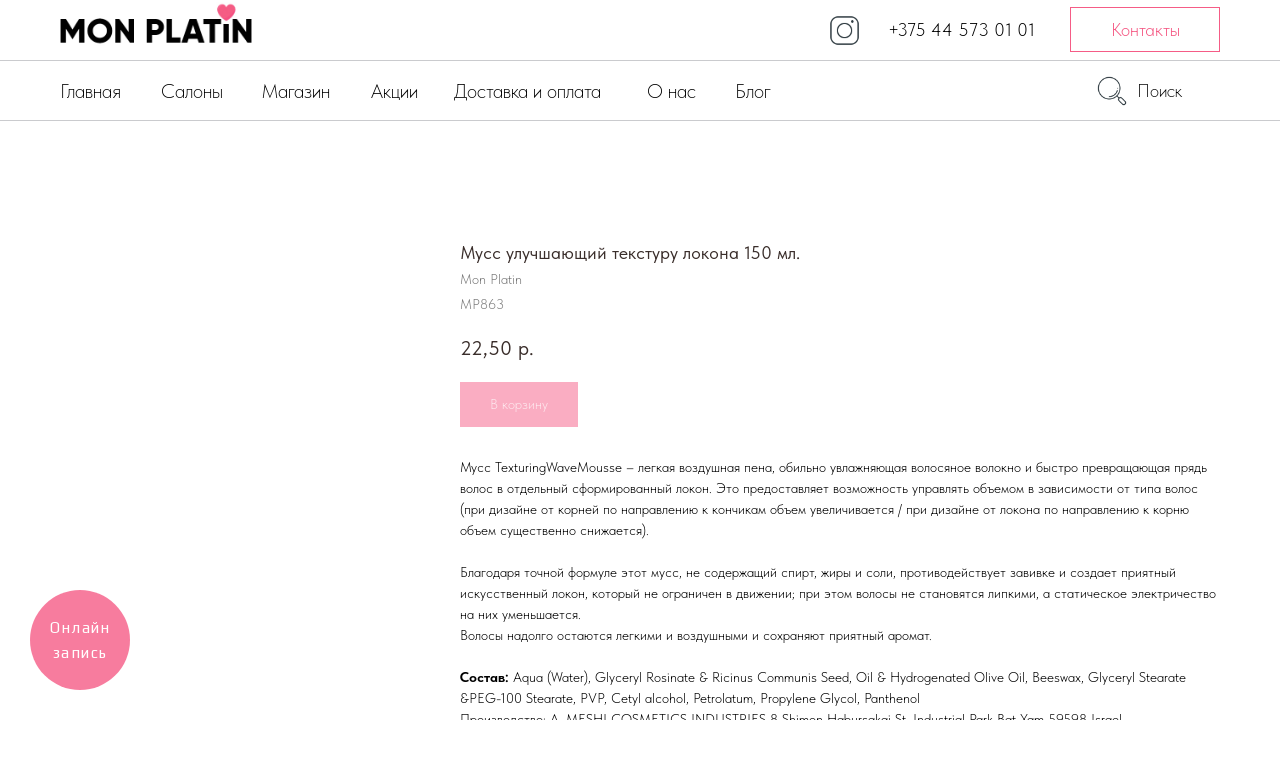

--- FILE ---
content_type: text/html; charset=UTF-8
request_url: https://monplatincenter.by/shop/yhod_za_volosami/tproduct/422889545-951965099631-muss-uluchshayuschii-teksturu-lokona-150
body_size: 41788
content:
<!DOCTYPE html> <html lang="ru"> <head> <meta charset="utf-8" /> <meta http-equiv="Content-Type" content="text/html; charset=utf-8" /> <meta name="viewport" content="width=device-width, initial-scale=1.0" /> <!--metatextblock-->
<title>Мусс улучшающий текстуру локона 150 мл. - Mon Platin</title>
<meta name="description" content="Мусс TexturingWaveMousse – легкая воздушная пена, обильно увлажняющая волосяное волокно и быстро превращающая прядь волос в отдельный сформированный локон. Это предоставл">
<meta name="keywords" content="">
<meta property="og:title" content="Мусс улучшающий текстуру локона 150 мл." />
<meta property="og:description" content="Мусс TexturingWaveMousse – легкая воздушная пена, обильно увлажняющая волосяное волокно и быстро превращающая прядь волос в отдельный сформированный локон. Это предоставл" />
<meta property="og:type" content="website" />
<meta property="og:url" content="https://monplatincenter.by/shop/yhod_za_volosami/tproduct/422889545-951965099631-muss-uluchshayuschii-teksturu-lokona-150" />
<meta property="og:image" content="https://static.tildacdn.com/tild3533-3934-4533-b562-636263386537/__.jpg" />
<link rel="canonical" href="https://monplatincenter.by/shop/yhod_za_volosami/tproduct/422889545-951965099631-muss-uluchshayuschii-teksturu-lokona-150" />
<!--/metatextblock--> <meta name="format-detection" content="telephone=no" /> <meta http-equiv="x-dns-prefetch-control" content="on"> <link rel="dns-prefetch" href="https://ws.tildacdn.com"> <link rel="dns-prefetch" href="https://static.tildacdn.com"> <link rel="shortcut icon" href="https://static.tildacdn.com/tild6431-3465-4638-a130-303532373131/favicon.ico" type="image/x-icon" /> <link rel="alternate" type="application/rss+xml" title="Mon Platin Center" href="https://monplatincenter.by/rss.xml" /> <!-- Assets --> <script src="https://neo.tildacdn.com/js/tilda-fallback-1.0.min.js" async charset="utf-8"></script> <link rel="stylesheet" href="https://static.tildacdn.com/css/tilda-grid-3.0.min.css" type="text/css" media="all" onerror="this.loaderr='y';"/> <link rel="stylesheet" href="https://static.tildacdn.com/ws/project5204709/tilda-blocks-page25990072.min.css?t=1767693422" type="text/css" media="all" onerror="this.loaderr='y';" /><link rel="stylesheet" href="https://static.tildacdn.com/ws/project5204709/tilda-blocks-page26214663.min.css?t=1767693422" type="text/css" media="all" onerror="this.loaderr='y';" /><link rel="stylesheet" href="https://static.tildacdn.com/ws/project5204709/tilda-blocks-page26203153.min.css?t=1767693386" type="text/css" media="all" onerror="this.loaderr='y';" /> <link rel="stylesheet" href="https://static.tildacdn.com/css/tilda-popup-1.1.min.css" type="text/css" media="print" onload="this.media='all';" onerror="this.loaderr='y';" /> <noscript><link rel="stylesheet" href="https://static.tildacdn.com/css/tilda-popup-1.1.min.css" type="text/css" media="all" /></noscript> <link rel="stylesheet" href="https://static.tildacdn.com/css/tilda-slds-1.4.min.css" type="text/css" media="print" onload="this.media='all';" onerror="this.loaderr='y';" /> <noscript><link rel="stylesheet" href="https://static.tildacdn.com/css/tilda-slds-1.4.min.css" type="text/css" media="all" /></noscript> <link rel="stylesheet" href="https://static.tildacdn.com/css/tilda-catalog-1.1.min.css" type="text/css" media="print" onload="this.media='all';" onerror="this.loaderr='y';" /> <noscript><link rel="stylesheet" href="https://static.tildacdn.com/css/tilda-catalog-1.1.min.css" type="text/css" media="all" /></noscript> <link rel="stylesheet" href="https://static.tildacdn.com/css/tilda-forms-1.0.min.css" type="text/css" media="all" onerror="this.loaderr='y';" /> <link rel="stylesheet" href="https://static.tildacdn.com/css/tilda-catalog-filters-1.0.min.css" type="text/css" media="all" onerror="this.loaderr='y';" /> <link rel="stylesheet" href="https://static.tildacdn.com/css/tilda-menu-widgeticons-1.0.min.css" type="text/css" media="all" onerror="this.loaderr='y';" /> <link rel="stylesheet" href="https://static.tildacdn.com/css/tilda-cart-1.0.min.css" type="text/css" media="all" onerror="this.loaderr='y';" /> <link rel="stylesheet" href="https://static.tildacdn.com/css/tilda-zoom-2.0.min.css" type="text/css" media="print" onload="this.media='all';" onerror="this.loaderr='y';" /> <noscript><link rel="stylesheet" href="https://static.tildacdn.com/css/tilda-zoom-2.0.min.css" type="text/css" media="all" /></noscript> <link rel="stylesheet" href="https://static.tildacdn.com/css/fonts-tildasans.css" type="text/css" media="all" onerror="this.loaderr='y';" /> <script nomodule src="https://static.tildacdn.com/js/tilda-polyfill-1.0.min.js" charset="utf-8"></script> <script type="text/javascript">function t_onReady(func) {if(document.readyState!='loading') {func();} else {document.addEventListener('DOMContentLoaded',func);}}
function t_onFuncLoad(funcName,okFunc,time) {if(typeof window[funcName]==='function') {okFunc();} else {setTimeout(function() {t_onFuncLoad(funcName,okFunc,time);},(time||100));}}function t_throttle(fn,threshhold,scope) {return function() {fn.apply(scope||this,arguments);};}function t396_initialScale(t){var e=document.getElementById("rec"+t);if(e){var i=e.querySelector(".t396__artboard");if(i){window.tn_scale_initial_window_width||(window.tn_scale_initial_window_width=document.documentElement.clientWidth);var a=window.tn_scale_initial_window_width,r=[],n,l=i.getAttribute("data-artboard-screens");if(l){l=l.split(",");for(var o=0;o<l.length;o++)r[o]=parseInt(l[o],10)}else r=[320,480,640,960,1200];for(var o=0;o<r.length;o++){var d=r[o];a>=d&&(n=d)}var _="edit"===window.allrecords.getAttribute("data-tilda-mode"),c="center"===t396_getFieldValue(i,"valign",n,r),s="grid"===t396_getFieldValue(i,"upscale",n,r),w=t396_getFieldValue(i,"height_vh",n,r),g=t396_getFieldValue(i,"height",n,r),u=!!window.opr&&!!window.opr.addons||!!window.opera||-1!==navigator.userAgent.indexOf(" OPR/");if(!_&&c&&!s&&!w&&g&&!u){var h=parseFloat((a/n).toFixed(3)),f=[i,i.querySelector(".t396__carrier"),i.querySelector(".t396__filter")],v=Math.floor(parseInt(g,10)*h)+"px",p;i.style.setProperty("--initial-scale-height",v);for(var o=0;o<f.length;o++)f[o].style.setProperty("height","var(--initial-scale-height)");t396_scaleInitial__getElementsToScale(i).forEach((function(t){t.style.zoom=h}))}}}}function t396_scaleInitial__getElementsToScale(t){return t?Array.prototype.slice.call(t.children).filter((function(t){return t&&(t.classList.contains("t396__elem")||t.classList.contains("t396__group"))})):[]}function t396_getFieldValue(t,e,i,a){var r,n=a[a.length-1];if(!(r=i===n?t.getAttribute("data-artboard-"+e):t.getAttribute("data-artboard-"+e+"-res-"+i)))for(var l=0;l<a.length;l++){var o=a[l];if(!(o<=i)&&(r=o===n?t.getAttribute("data-artboard-"+e):t.getAttribute("data-artboard-"+e+"-res-"+o)))break}return r}window.TN_SCALE_INITIAL_VER="1.0",window.tn_scale_initial_window_width=null;</script> <script src="https://static.tildacdn.com/js/jquery-1.10.2.min.js" charset="utf-8" onerror="this.loaderr='y';"></script> <script src="https://static.tildacdn.com/js/tilda-scripts-3.0.min.js" charset="utf-8" defer onerror="this.loaderr='y';"></script> <script src="https://static.tildacdn.com/ws/project5204709/tilda-blocks-page25990072.min.js?t=1767693422" onerror="this.loaderr='y';"></script><script src="https://static.tildacdn.com/ws/project5204709/tilda-blocks-page26214663.min.js?t=1767693422" onerror="this.loaderr='y';"></script><script src="https://static.tildacdn.com/ws/project5204709/tilda-blocks-page26203153.min.js?t=1767693386" charset="utf-8" onerror="this.loaderr='y';"></script> <script src="https://static.tildacdn.com/js/tilda-lazyload-1.0.min.js" charset="utf-8" async onerror="this.loaderr='y';"></script> <script src="https://static.tildacdn.com/js/tilda-zero-1.1.min.js" charset="utf-8" async onerror="this.loaderr='y';"></script> <script src="https://static.tildacdn.com/js/hammer.min.js" charset="utf-8" async onerror="this.loaderr='y';"></script> <script src="https://static.tildacdn.com/js/tilda-slds-1.4.min.js" charset="utf-8" async onerror="this.loaderr='y';"></script> <script src="https://static.tildacdn.com/js/tilda-products-1.0.min.js" charset="utf-8" async onerror="this.loaderr='y';"></script> <script src="https://static.tildacdn.com/js/tilda-catalog-1.1.min.js" charset="utf-8" async onerror="this.loaderr='y';"></script> <script src="https://static.tildacdn.com/js/tilda-widget-positions-1.0.min.js" charset="utf-8" async onerror="this.loaderr='y';"></script> <script src="https://static.tildacdn.com/js/tilda-menu-1.0.min.js" charset="utf-8" async onerror="this.loaderr='y';"></script> <script src="https://static.tildacdn.com/js/tilda-menu-widgeticons-1.0.min.js" charset="utf-8" async onerror="this.loaderr='y';"></script> <script src="https://static.tildacdn.com/js/tilda-forms-1.0.min.js" charset="utf-8" async onerror="this.loaderr='y';"></script> <script src="https://static.tildacdn.com/js/tilda-cart-1.1.min.js" charset="utf-8" async onerror="this.loaderr='y';"></script> <script src="https://static.tildacdn.com/js/tilda-zoom-2.0.min.js" charset="utf-8" async onerror="this.loaderr='y';"></script> <script src="https://static.tildacdn.com/js/tilda-zero-scale-1.0.min.js" charset="utf-8" async onerror="this.loaderr='y';"></script> <script src="https://static.tildacdn.com/js/tilda-skiplink-1.0.min.js" charset="utf-8" async onerror="this.loaderr='y';"></script> <script src="https://static.tildacdn.com/js/tilda-events-1.0.min.js" charset="utf-8" async onerror="this.loaderr='y';"></script> <!-- nominify begin --><!-- Google tag (gtag.js) --> <script async src="https://www.googletagmanager.com/gtag/js?id=G-N9SCBMSVK0"></script> <script>
  window.dataLayer = window.dataLayer || [];
  function gtag(){dataLayer.push(arguments);}
  gtag('js', new Date());

  gtag('config', 'G-N9SCBMSVK0');
</script> <!-- Google Tag Manager --> <script>(function(w,d,s,l,i){w[l]=w[l]||[];w[l].push({'gtm.start':
new Date().getTime(),event:'gtm.js'});var f=d.getElementsByTagName(s)[0],
j=d.createElement(s),dl=l!='dataLayer'?'&l='+l:'';j.async=true;j.src=
'https://www.googletagmanager.com/gtm.js?id='+i+dl;f.parentNode.insertBefore(j,f);
})(window,document,'script','dataLayer','GTM-PVRJ7PZW');</script> <!-- End Google Tag Manager --> <!-- Google Tag Manager (noscript) --> <noscript><iframe src="https://www.googletagmanager.com/ns.html?id=GTM-PVRJ7PZW"
height="0" width="0" style="display:none;visibility:hidden"></iframe></noscript> <!-- End Google Tag Manager (noscript) --> <script>
$(document).ready(function(){
//Добавляем классы для скрытия к нужным пунктам
$('.t706 input[name="gorod"]').closest('.t-input-group').addClass("gorod notshow");
$('.t706 input[name="obl"]').closest('.t-input-group').addClass("obl notshow");
$('.t706 input[name="adr"]').closest('.t-input-group').addClass("clientadr notshow");
$('.t706 input[name="indeks"]').closest('.t-input-group').addClass("pcode notshow");
$('.notshow').hide();
//При переключении переключателей доставки
$( 'input[name="deliveryvar"]' ).change(function() {
    //Орпеделяем выбор
    var place = $('input[name="deliveryvar"]').index(this); 
//Скрываем поля   
    $('.notshow').hide();
//Если выбрали доставку
if (place==0 || place==1) {
 $("gorod , .obl , .pcode , .clientadr").hide();
    $('.gorod input , .obl input , .clientadr input , .pcode input').removeClass('js-tilda-rule');
};
//ПВЗ МСК
if (place==2) {
    $(".clientadr").show();
    $('.clientadr input ').addClass('js-tilda-rule');
    $('.gorod input , .obl input , .pcode input').removeClass('js-tilda-rule');
    // $('.clientadr input').removeClass('notshow');
};
//ПВЗ СПб
if (place==3) {
    $(".gorod , .obl , .pcode , .clientadr").show();
    $('.gorod input , .obl input , .clientadr input , .pcode input ').addClass('js-tilda-rule');
    // $('.gorod input , .obl input , .clientadr input , .pcode input').removeClass('notshow');
    
};
});
});
</script> <style>
    .t-radio__indicator:after {
    background: #f55c86 !important;
    }
    .t706__product-imgdiv {
    height: 93px !important;
}
</style> <meta name="facebook-domain-verification" content="8n9dvlpcpwyi8uunw42dhjj5lt3uzd"/> <!-- Meta Pixel Code --> <script>
!function(f,b,e,v,n,t,s)
{if(f.fbq)return;n=f.fbq=function(){n.callMethod?
n.callMethod.apply(n,arguments):n.queue.push(arguments)};
if(!f._fbq)f._fbq=n;n.push=n;n.loaded=!0;n.version='2.0';
n.queue=[];t=b.createElement(e);t.async=!0;
t.src=v;s=b.getElementsByTagName(e)[0];
s.parentNode.insertBefore(t,s)}(window, document,'script',
'https://connect.facebook.net/en_US/fbevents.js');
fbq('init', '694275882042257');
fbq('track', 'PageView');
</script> <noscript><img height="1" width="1" style="display:none"
src="https://www.facebook.com/tr?id=694275882042257&ev=PageView&noscript=1"
/></noscript> <!-- End Meta Pixel Code --> <!-- TikTok Pixel Code Start --> <script>
!function (w, d, t) {
  w.TiktokAnalyticsObject=t;var ttq=w[t]=w[t]||[];ttq.methods=["page","track","identify","instances","debug","on","off","once","ready","alias","group","enableCookie","disableCookie","holdConsent","revokeConsent","grantConsent"],ttq.setAndDefer=function(t,e){t[e]=function(){t.push([e].concat(Array.prototype.slice.call(arguments,0)))}};for(var i=0;i<ttq.methods.length;i++)ttq.setAndDefer(ttq,ttq.methods[i]);ttq.instance=function(t){for(
var e=ttq._i[t]||[],n=0;n<ttq.methods.length;n++)ttq.setAndDefer(e,ttq.methods[n]);return e},ttq.load=function(e,n){var r="https://analytics.tiktok.com/i18n/pixel/events.js",o=n&&n.partner;ttq._i=ttq._i||{},ttq._i[e]=[],ttq._i[e]._u=r,ttq._t=ttq._t||{},ttq._t[e]=+new Date,ttq._o=ttq._o||{},ttq._o[e]=n||{};n=document.createElement("script")
;n.type="text/javascript",n.async=!0,n.src=r+"?sdkid="+e+"&lib="+t;e=document.getElementsByTagName("script")[0];e.parentNode.insertBefore(n,e)};


  ttq.load('CRP9BD3C77U9Q4TC9AT0');
  ttq.page();
}(window, document, 'ttq');
</script> <!-- TikTok Pixel Code End --><!-- nominify end --><script type="text/javascript">window.dataLayer=window.dataLayer||[];</script> <script type="text/javascript">(function() {if((/bot|google|yandex|baidu|bing|msn|duckduckbot|teoma|slurp|crawler|spider|robot|crawling|facebook/i.test(navigator.userAgent))===false&&typeof(sessionStorage)!='undefined'&&sessionStorage.getItem('visited')!=='y'&&document.visibilityState){var style=document.createElement('style');style.type='text/css';style.innerHTML='@media screen and (min-width: 980px) {.t-records {opacity: 0;}.t-records_animated {-webkit-transition: opacity ease-in-out .2s;-moz-transition: opacity ease-in-out .2s;-o-transition: opacity ease-in-out .2s;transition: opacity ease-in-out .2s;}.t-records.t-records_visible {opacity: 1;}}';document.getElementsByTagName('head')[0].appendChild(style);function t_setvisRecs(){var alr=document.querySelectorAll('.t-records');Array.prototype.forEach.call(alr,function(el) {el.classList.add("t-records_animated");});setTimeout(function() {Array.prototype.forEach.call(alr,function(el) {el.classList.add("t-records_visible");});sessionStorage.setItem("visited","y");},400);}
document.addEventListener('DOMContentLoaded',t_setvisRecs);}})();</script></head> <body class="t-body" style="margin:0;"> <!--allrecords--> <div id="allrecords" class="t-records" data-product-page="y" data-hook="blocks-collection-content-node" data-tilda-project-id="5204709" data-tilda-page-id="26203153" data-tilda-page-alias="shop/yhod_za_volosami/" data-tilda-formskey="f96d513333a1b3af9a3b2c6505204709" data-tilda-lazy="yes" data-tilda-project-lang="RU" data-tilda-root-zone="com" data-tilda-project-headcode="yes" data-tilda-project-country="RU">
<!-- PRODUCT START -->

                
                        
                    
        
        
<!-- product header -->
<!--header-->
<div id="t-header" class="t-records" data-hook="blocks-collection-content-node" data-tilda-project-id="5204709" data-tilda-page-id="25990072" data-tilda-formskey="f96d513333a1b3af9a3b2c6505204709" data-tilda-lazy="yes" data-tilda-project-lang="RU" data-tilda-root-zone="one"  data-tilda-project-headcode="yes"     data-tilda-project-country="RU">

    <div id="rec420155344" class="r t-rec" style=" " data-animationappear="off" data-record-type="360"      >
<!-- T360 -->

        
    <style>
    @media screen and (min-width: 980px) {
        .t-records {
            opacity: 0;
        }
        .t-records_animated {
            -webkit-transition: opacity ease-in-out .5s;
            -moz-transition: opacity ease-in-out .5s;
            -o-transition: opacity ease-in-out .5s;
            transition: opacity ease-in-out .5s;
        }
        .t-records.t-records_visible,
        .t-records .t-records {
            opacity: 1;
        }
    }
    </style>
    
    
    
    <script>
        t_onReady(function () {
            var allRecords = document.querySelector('.t-records');
            window.addEventListener('pageshow', function (event) {
                if (event.persisted) {
                    allRecords.classList.add('t-records_visible');
                }
            });
        
            var rec = document.querySelector('#rec420155344');
            if (!rec) return;
            rec.setAttribute('data-animationappear', 'off');
            rec.style.opacity = '1';
            allRecords.classList.add('t-records_animated');
            setTimeout(function () {
                allRecords.classList.add('t-records_visible');
            }, 200);
        });
    </script>

        <script>
        t_onReady(function () {
            var selects = 'button:not(.t-submit):not(.t835__btn_next):not(.t835__btn_prev):not(.t835__btn_result):not(.t862__btn_next):not(.t862__btn_prev):not(.t862__btn_result):not(.t854__news-btn):not(.t862__btn_next),' +
                'a:not([href*="#"]):not(.carousel-control):not(.t-carousel__control):not(.t807__btn_reply):not([href^="#price"]):not([href^="javascript"]):not([href^="mailto"]):not([href^="tel"]):not([href^="link_sub"]):not(.js-feed-btn-show-more):not(.t367__opener):not([href^="https://www.dropbox.com/"])';
            var elements = document.querySelectorAll(selects);
            Array.prototype.forEach.call(elements, function (element) {
                if (element.getAttribute('data-menu-submenu-hook')) return;
                element.addEventListener('click', function (event) {
                    var goTo = this.getAttribute('href');
                    if (goTo !== null && !goTo.startsWith('#')) {
                        var ctrl = event.ctrlKey;
                        var cmd = event.metaKey && navigator.platform.indexOf('Mac') !== -1;
                        if (!ctrl && !cmd) {
                            var target = this.getAttribute('target');
                            if (target !== '_blank') {
                                event.preventDefault();
                                var allRecords = document.querySelector('.t-records');
                                if (allRecords) {
                                    allRecords.classList.remove('t-records_visible');
                                }
                                setTimeout(function () {
                                    window.location = goTo;
                                }, 500);
                            }
                        }
                    }
                });
            });
        });
    </script>
    
        <style>
    .t360__bar {
        background-color: #f55c86;
    }
    </style>
    <script>
        t_onReady(function () {
            var isSafari = /Safari/.test(navigator.userAgent) && /Apple Computer/.test(navigator.vendor);
			if (!isSafari) {
                document.body.insertAdjacentHTML('beforeend', '<div class="t360__progress"><div class="t360__bar"></div></div>');
                setTimeout(function () {
                    var bar = document.querySelector('.t360__bar');
                    if (bar) bar.classList.add('t360__barprogress');
                }, 10);
            }
        });

        // Функция финализации прогресс-бара
        function t360_onProgressLoad() {
            var bar = document.querySelector('.t360__bar');
            if (!bar) return;
            bar.classList.remove('t360__barprogress');
            bar.classList.add('t360__barprogressfinished');
            setTimeout(function () {
                bar.classList.add('t360__barprogresshidden');
            }, 20);
            setTimeout(function () {
                var progress = document.querySelector('.t360__progress');
                if (progress) progress.style.display = 'none';
            }, 500);
        }
        // Если документ уже загружен – не вешаем listener, а запускаем сразу (с задержкой, чтобы прогресс-бар успел появиться)
        if (document.readyState === 'complete') {
            setTimeout(t360_onProgressLoad, 60);
        } else {
            window.addEventListener('load', t360_onProgressLoad);
        }
    </script>
        

</div>


    <div id="rec419483635" class="r t-rec t-screenmin-980px" style=" " data-animationappear="off" data-record-type="396"  data-screen-min="980px"    >
<!-- T396 -->
<style>#rec419483635 .t396__artboard {height: 121px; background-color: #ffffff; }#rec419483635 .t396__filter {height: 121px;    }#rec419483635 .t396__carrier{height: 121px;background-position: center center;background-attachment: scroll;background-size: cover;background-repeat: no-repeat;}@media screen and (max-width: 1199px) {#rec419483635 .t396__artboard,#rec419483635 .t396__filter,#rec419483635 .t396__carrier {}#rec419483635 .t396__filter {}#rec419483635 .t396__carrier {background-attachment: scroll;}}@media screen and (max-width: 959px) {#rec419483635 .t396__artboard,#rec419483635 .t396__filter,#rec419483635 .t396__carrier {}#rec419483635 .t396__filter {}#rec419483635 .t396__carrier {background-attachment: scroll;}}@media screen and (max-width: 639px) {#rec419483635 .t396__artboard,#rec419483635 .t396__filter,#rec419483635 .t396__carrier {}#rec419483635 .t396__filter {}#rec419483635 .t396__carrier {background-attachment: scroll;}}@media screen and (max-width: 479px) {#rec419483635 .t396__artboard,#rec419483635 .t396__filter,#rec419483635 .t396__carrier {}#rec419483635 .t396__filter {}#rec419483635 .t396__carrier {background-attachment: scroll;}}#rec419483635 .tn-elem[data-elem-id="1646171025783"] {
  z-index: 1;
  top:  60px;;
  left:  0px;;
  width: 100%;
  height: 1px;
}
#rec419483635 .tn-elem[data-elem-id="1646171025783"] .tn-atom {
  opacity: 0.3;
  background-color: #4f515c;
  background-position: center center;
  border-width: var(--t396-borderwidth, 0);
  border-style: var(--t396-borderstyle, solid);
  border-color: var(--t396-bordercolor, transparent);
  transition: background-color var(--t396-speedhover,0s) ease-in-out, color var(--t396-speedhover,0s) ease-in-out, border-color var(--t396-speedhover,0s) ease-in-out, box-shadow var(--t396-shadowshoverspeed,0.2s) ease-in-out;
}#rec419483635 .tn-elem[data-elem-id="1646171153104"] {
  z-index: 2;
  top:  120px;;
  left:  0px;;
  width: 100%;
  height: 1px;
}
#rec419483635 .tn-elem[data-elem-id="1646171153104"] .tn-atom {
  opacity: 0.3;
  background-color: #4f515c;
  background-position: center center;
  border-width: var(--t396-borderwidth, 0);
  border-style: var(--t396-borderstyle, solid);
  border-color: var(--t396-bordercolor, transparent);
  transition: background-color var(--t396-speedhover,0s) ease-in-out, color var(--t396-speedhover,0s) ease-in-out, border-color var(--t396-speedhover,0s) ease-in-out, box-shadow var(--t396-shadowshoverspeed,0.2s) ease-in-out;
}#rec419483635 .tn-elem[data-elem-id="1646171209258"] {
  color: #000000;
  z-index: 3;
  top:  76px;;
  left:  calc(50% - 600px + 20px);;
  width: 101px;
  height: auto;
}
#rec419483635 .tn-elem[data-elem-id="1646171209258"] .tn-atom {
  color: #000000;
  font-size: 20px;
  font-family: 'TildaSans', Arial,sans-serif;
  line-height: 1.55;
  font-weight: 200;
  background-position: center center;
  border-width: var(--t396-borderwidth, 0);
  border-style: var(--t396-borderstyle, solid);
  border-color: var(--t396-bordercolor, transparent);
  transition: background-color var(--t396-speedhover,0s) ease-in-out, color var(--t396-speedhover,0s) ease-in-out, border-color var(--t396-speedhover,0s) ease-in-out, box-shadow var(--t396-shadowshoverspeed,0.2s) ease-in-out;
  text-shadow: var(--t396-shadow-text-x, 0px) var(--t396-shadow-text-y, 0px) var(--t396-shadow-text-blur, 0px) rgba(var(--t396-shadow-text-color), var(--t396-shadow-text-opacity, 100%));
}#rec419483635 .tn-elem[data-elem-id="1646171300514"] {
  color: #000000;
  z-index: 4;
  top:  76px;;
  left:  calc(50% - 600px + 121px);;
  width: 101px;
  height: auto;
}
#rec419483635 .tn-elem[data-elem-id="1646171300514"] .tn-atom {
  color: #000000;
  font-size: 20px;
  font-family: 'TildaSans', Arial,sans-serif;
  line-height: 1.55;
  font-weight: 200;
  background-position: center center;
  border-width: var(--t396-borderwidth, 0);
  border-style: var(--t396-borderstyle, solid);
  border-color: var(--t396-bordercolor, transparent);
  transition: background-color var(--t396-speedhover,0s) ease-in-out, color var(--t396-speedhover,0s) ease-in-out, border-color var(--t396-speedhover,0s) ease-in-out, box-shadow var(--t396-shadowshoverspeed,0.2s) ease-in-out;
  text-shadow: var(--t396-shadow-text-x, 0px) var(--t396-shadow-text-y, 0px) var(--t396-shadow-text-blur, 0px) rgba(var(--t396-shadow-text-color), var(--t396-shadow-text-opacity, 100%));
}#rec419483635 .tn-elem[data-elem-id="1646171313714"] {
  color: #000000;
  z-index: 5;
  top:  76px;;
  left:  calc(50% - 600px + 221px);;
  width: 110px;
  height: auto;
}
#rec419483635 .tn-elem[data-elem-id="1646171313714"] .tn-atom {
  color: #000000;
  font-size: 20px;
  font-family: 'TildaSans', Arial,sans-serif;
  line-height: 1.55;
  font-weight: 200;
  background-position: center center;
  border-width: var(--t396-borderwidth, 0);
  border-style: var(--t396-borderstyle, solid);
  border-color: var(--t396-bordercolor, transparent);
  transition: background-color var(--t396-speedhover,0s) ease-in-out, color var(--t396-speedhover,0s) ease-in-out, border-color var(--t396-speedhover,0s) ease-in-out, box-shadow var(--t396-shadowshoverspeed,0.2s) ease-in-out;
  text-shadow: var(--t396-shadow-text-x, 0px) var(--t396-shadow-text-y, 0px) var(--t396-shadow-text-blur, 0px) rgba(var(--t396-shadow-text-color), var(--t396-shadow-text-opacity, 100%));
}#rec419483635 .tn-elem[data-elem-id="1646174932132"] {
  color: #000000;
  z-index: 6;
  top:  76px;;
  left:  calc(50% - 600px + 331px);;
  width: 83px;
  height: auto;
}
#rec419483635 .tn-elem[data-elem-id="1646174932132"] .tn-atom {
  color: #000000;
  font-size: 20px;
  font-family: 'TildaSans', Arial,sans-serif;
  line-height: 1.55;
  font-weight: 200;
  background-position: center center;
  border-width: var(--t396-borderwidth, 0);
  border-style: var(--t396-borderstyle, solid);
  border-color: var(--t396-bordercolor, transparent);
  transition: background-color var(--t396-speedhover,0s) ease-in-out, color var(--t396-speedhover,0s) ease-in-out, border-color var(--t396-speedhover,0s) ease-in-out, box-shadow var(--t396-shadowshoverspeed,0.2s) ease-in-out;
  text-shadow: var(--t396-shadow-text-x, 0px) var(--t396-shadow-text-y, 0px) var(--t396-shadow-text-blur, 0px) rgba(var(--t396-shadow-text-color), var(--t396-shadow-text-opacity, 100%));
}#rec419483635 .tn-elem[data-elem-id="1646171330161"] {
  color: #000000;
  z-index: 7;
  top:  76px;;
  left:  calc(50% - 600px + 414px);;
  width: 193px;
  height: auto;
}
#rec419483635 .tn-elem[data-elem-id="1646171330161"] .tn-atom {
  color: #000000;
  font-size: 20px;
  font-family: 'TildaSans', Arial,sans-serif;
  line-height: 1.55;
  font-weight: 200;
  background-position: center center;
  border-width: var(--t396-borderwidth, 0);
  border-style: var(--t396-borderstyle, solid);
  border-color: var(--t396-bordercolor, transparent);
  transition: background-color var(--t396-speedhover,0s) ease-in-out, color var(--t396-speedhover,0s) ease-in-out, border-color var(--t396-speedhover,0s) ease-in-out, box-shadow var(--t396-shadowshoverspeed,0.2s) ease-in-out;
  text-shadow: var(--t396-shadow-text-x, 0px) var(--t396-shadow-text-y, 0px) var(--t396-shadow-text-blur, 0px) rgba(var(--t396-shadow-text-color), var(--t396-shadow-text-opacity, 100%));
}#rec419483635 .tn-elem[data-elem-id="1646171357016"] {
  color: #000000;
  z-index: 8;
  top:  76px;;
  left:  calc(50% - 600px + 607px);;
  width: 88px;
  height: auto;
}
#rec419483635 .tn-elem[data-elem-id="1646171357016"] .tn-atom {
  color: #000000;
  font-size: 20px;
  font-family: 'TildaSans', Arial,sans-serif;
  line-height: 1.55;
  font-weight: 200;
  background-position: center center;
  border-width: var(--t396-borderwidth, 0);
  border-style: var(--t396-borderstyle, solid);
  border-color: var(--t396-bordercolor, transparent);
  transition: background-color var(--t396-speedhover,0s) ease-in-out, color var(--t396-speedhover,0s) ease-in-out, border-color var(--t396-speedhover,0s) ease-in-out, box-shadow var(--t396-shadowshoverspeed,0.2s) ease-in-out;
  text-shadow: var(--t396-shadow-text-x, 0px) var(--t396-shadow-text-y, 0px) var(--t396-shadow-text-blur, 0px) rgba(var(--t396-shadow-text-color), var(--t396-shadow-text-opacity, 100%));
}#rec419483635 .tn-elem[data-elem-id="1646171417425"] {
  color: #000000;
  z-index: 9;
  top:  76px;;
  left:  calc(50% - 600px + 695px);;
  width: 71px;
  height: auto;
}
#rec419483635 .tn-elem[data-elem-id="1646171417425"] .tn-atom {
  color: #000000;
  font-size: 20px;
  font-family: 'TildaSans', Arial,sans-serif;
  line-height: 1.55;
  font-weight: 200;
  background-position: center center;
  border-width: var(--t396-borderwidth, 0);
  border-style: var(--t396-borderstyle, solid);
  border-color: var(--t396-bordercolor, transparent);
  transition: background-color var(--t396-speedhover,0s) ease-in-out, color var(--t396-speedhover,0s) ease-in-out, border-color var(--t396-speedhover,0s) ease-in-out, box-shadow var(--t396-shadowshoverspeed,0.2s) ease-in-out;
  text-shadow: var(--t396-shadow-text-x, 0px) var(--t396-shadow-text-y, 0px) var(--t396-shadow-text-blur, 0px) rgba(var(--t396-shadow-text-color), var(--t396-shadow-text-opacity, 100%));
}#rec419483635 .tn-elem[data-elem-id="1646171530122"] {
  z-index: 13;
  top:  2px;;
  left:  calc(50% - 600px + 10px);;
  width: 212px;
  height: auto;
}
#rec419483635 .tn-elem[data-elem-id="1646171530122"] .tn-atom {
  background-position: center center;
  border-width: var(--t396-borderwidth, 0);
  border-style: var(--t396-borderstyle, solid);
  border-color: var(--t396-bordercolor, transparent);
  transition: background-color var(--t396-speedhover,0s) ease-in-out, color var(--t396-speedhover,0s) ease-in-out, border-color var(--t396-speedhover,0s) ease-in-out, box-shadow var(--t396-shadowshoverspeed,0.2s) ease-in-out;
}#rec419483635 .tn-elem[data-elem-id="1646171995112"] {
  z-index: 14;
  top:  76px;;
  left:  calc(50% + 600px - 30px + -113px);;
  width: 30px;
  height: auto;
}
#rec419483635 .tn-elem[data-elem-id="1646171995112"] .tn-atom {
  background-position: center center;
  border-width: var(--t396-borderwidth, 0);
  border-style: var(--t396-borderstyle, solid);
  border-color: var(--t396-bordercolor, transparent);
  transition: background-color var(--t396-speedhover,0s) ease-in-out, color var(--t396-speedhover,0s) ease-in-out, border-color var(--t396-speedhover,0s) ease-in-out, box-shadow var(--t396-shadowshoverspeed,0.2s) ease-in-out;
}#rec419483635 .tn-elem[data-elem-id="1646172052169"] {
  color: #000000;
  text-align: right;
  z-index: 15;
  top:  77px;;
  left:  calc(50% + 600px - 75px + -58px);;
  width: 75px;
  height: auto;
}
#rec419483635 .tn-elem[data-elem-id="1646172052169"] .tn-atom {
  color: #000000;
  font-size: 18px;
  font-family: 'TildaSans', Arial,sans-serif;
  line-height: 1.55;
  font-weight: 200;
  background-position: center center;
  border-width: var(--t396-borderwidth, 0);
  border-style: var(--t396-borderstyle, solid);
  border-color: var(--t396-bordercolor, transparent);
  transition: background-color var(--t396-speedhover,0s) ease-in-out, color var(--t396-speedhover,0s) ease-in-out, border-color var(--t396-speedhover,0s) ease-in-out, box-shadow var(--t396-shadowshoverspeed,0.2s) ease-in-out;
  text-shadow: var(--t396-shadow-text-x, 0px) var(--t396-shadow-text-y, 0px) var(--t396-shadow-text-blur, 0px) rgba(var(--t396-shadow-text-color), var(--t396-shadow-text-opacity, 100%));
}#rec419483635 .tn-elem[data-elem-id="1646172692693"] {
  z-index: 18;
  top:  15px;;
  left:  calc(50% + 600px - 31px + -380px);;
  width: 31px;
  height: auto;
}
#rec419483635 .tn-elem[data-elem-id="1646172692693"] .tn-atom {
  background-position: center center;
  border-width: var(--t396-borderwidth, 0);
  border-style: var(--t396-borderstyle, solid);
  border-color: var(--t396-bordercolor, transparent);
  transition: background-color var(--t396-speedhover,0s) ease-in-out, color var(--t396-speedhover,0s) ease-in-out, border-color var(--t396-speedhover,0s) ease-in-out, box-shadow var(--t396-shadowshoverspeed,0.2s) ease-in-out;
}#rec419483635 .tn-elem[data-elem-id="1646173397024"] {
  color: #f55c86;
  text-align: center;
  z-index: 21;
  top:  7px;;
  left:  calc(50% + 600px - 150px + -20px);;
  width: 150px;
  height: 45px;
}
#rec419483635 .tn-elem[data-elem-id="1646173397024"] .tn-atom {
  color: #f55c86;
  font-size: 18px;
  font-family: 'TildaSans', Arial,sans-serif;
  line-height: 1.55;
  font-weight: 300;
  border-radius: 0px;
  background-position: center center;
  --t396-borderwidth: 1px;
  --t396-bordercolor: #f55c86;
  --t396-speedhover: 0.2s;
  transition: background-color var(--t396-speedhover,0s) ease-in-out, color var(--t396-speedhover,0s) ease-in-out, border-color var(--t396-speedhover,0s) ease-in-out, box-shadow var(--t396-shadowshoverspeed,0.2s) ease-in-out;
  position: relative;
  z-index: 1;
  background-color: var(--t396-bgcolor-color, transparent);
  background-image: var(--t396-bgcolor-image, none);
  --t396-bgcolor-hover-color: #f55c86;
  --t396-bgcolor-hover-image: none;
  -webkit-box-pack: center;
  -ms-flex-pack: center;
  justify-content: center;
  padding: 0;
  border-width: var(--t396-borderwidth, 0);
  border-style: var(--t396-borderstyle, solid);
  border-color: var(--t396-bordercolor, transparent);
}
#rec419483635 .tn-elem[data-elem-id="1646173397024"] .tn-atom::after {
  content: '';
  position: absolute;
  width: 100%;
  height: 100%;
  left: 0;
  top: 0;
  box-sizing: border-box;
  background-origin: border-box;
  background-clip: border-box;
  pointer-events: none;
  transition: opacity var(--t396-speedhover,0s) ease-in-out;;
  z-index: -1;
  opacity: 0;
  background-color: var(--t396-bgcolor-hover-color, var(--t396-bgcolor-color, transparent));
  background-image: var(--t396-bgcolor-hover-image, var(--t396-bgcolor-image, none));
}
#rec419483635 .tn-elem[data-elem-id="1646173397024"] .tn-atom .tn-atom__button-text {
  transition: color var(--t396-speedhover,0s) ease-in-out;
  color: #f55c86;
}
#rec419483635 .tn-elem[data-elem-id="1646173397024"] .tn-atom .tn-atom__button-border::before {
  display: none;
}
#rec419483635 .tn-elem[data-elem-id="1646173397024"] .tn-atom .tn-atom__button-border::after {
  display: none;
}
@media (hover), (min-width:0\0) {
  #rec419483635 .tn-elem[data-elem-id="1646173397024"] .tn-atom:hover::after {
    opacity: 1;
  }
}
@media (hover), (min-width:0\0) {
  #rec419483635 .tn-elem[data-elem-id="1646173397024"] .tn-atom:hover {
    border-style: var(--t396-borderstyle, solid);
    border-color: var(--t396-bordercolor-hover, var(--t396-bordercolor, transparent));
  }
}
@media (hover), (min-width:0\0) {
  #rec419483635 .tn-elem[data-elem-id="1646173397024"] .tn-atom:hover {
    color: #ffffff;
  }
  #rec419483635 .tn-elem[data-elem-id="1646173397024"] .tn-atom:hover .tn-atom__button-text {
    color: #ffffff;
  }
}
@media screen and (max-width: 1199px) {
  #rec419483635 .tn-elem[data-elem-id="1646173397024"] .tn-atom {
    white-space: normal;
    background-size: cover;
    padding: 0;
    border-width: var(--t396-borderwidth, 0);
    border-style: var(--t396-borderstyle, solid);
    border-color: var(--t396-bordercolor, transparent);
  }
  #rec419483635 .tn-elem[data-elem-id="1646173397024"] .tn-atom .tn-atom__button-text {
    overflow: visible;
  }
  #rec419483635 .tn-elem[data-elem-id="1646173397024"] .tn-atom .tn-atom__button-border::before {
    display: none;
  }
  #rec419483635 .tn-elem[data-elem-id="1646173397024"] .tn-atom .tn-atom__button-border::after {
    display: none;
  }
  @media (hover), (min-width:0\0) {
    #rec419483635 .tn-elem[data-elem-id="1646173397024"] .tn-atom:hover {
      border-style: var(--t396-borderstyle, solid);
      border-color: var(--t396-bordercolor-hover, var(--t396-bordercolor, transparent));
    }
  }
}
@media screen and (max-width: 959px) {
  #rec419483635 .tn-elem[data-elem-id="1646173397024"] .tn-atom {
    white-space: normal;
    background-size: cover;
    padding: 0;
    border-width: var(--t396-borderwidth, 0);
    border-style: var(--t396-borderstyle, solid);
    border-color: var(--t396-bordercolor, transparent);
  }
  #rec419483635 .tn-elem[data-elem-id="1646173397024"] .tn-atom .tn-atom__button-text {
    overflow: visible;
  }
  #rec419483635 .tn-elem[data-elem-id="1646173397024"] .tn-atom .tn-atom__button-border::before {
    display: none;
  }
  #rec419483635 .tn-elem[data-elem-id="1646173397024"] .tn-atom .tn-atom__button-border::after {
    display: none;
  }
  @media (hover), (min-width:0\0) {
    #rec419483635 .tn-elem[data-elem-id="1646173397024"] .tn-atom:hover {
      border-style: var(--t396-borderstyle, solid);
      border-color: var(--t396-bordercolor-hover, var(--t396-bordercolor, transparent));
    }
  }
}
@media screen and (max-width: 639px) {
  #rec419483635 .tn-elem[data-elem-id="1646173397024"] .tn-atom {
    white-space: normal;
    background-size: cover;
    padding: 0;
    border-width: var(--t396-borderwidth, 0);
    border-style: var(--t396-borderstyle, solid);
    border-color: var(--t396-bordercolor, transparent);
  }
  #rec419483635 .tn-elem[data-elem-id="1646173397024"] .tn-atom .tn-atom__button-text {
    overflow: visible;
  }
  #rec419483635 .tn-elem[data-elem-id="1646173397024"] .tn-atom .tn-atom__button-border::before {
    display: none;
  }
  #rec419483635 .tn-elem[data-elem-id="1646173397024"] .tn-atom .tn-atom__button-border::after {
    display: none;
  }
  @media (hover), (min-width:0\0) {
    #rec419483635 .tn-elem[data-elem-id="1646173397024"] .tn-atom:hover {
      border-style: var(--t396-borderstyle, solid);
      border-color: var(--t396-bordercolor-hover, var(--t396-bordercolor, transparent));
    }
  }
}
@media screen and (max-width: 479px) {
  #rec419483635 .tn-elem[data-elem-id="1646173397024"] .tn-atom {
    white-space: normal;
    background-size: cover;
    padding: 0;
    border-width: var(--t396-borderwidth, 0);
    border-style: var(--t396-borderstyle, solid);
    border-color: var(--t396-bordercolor, transparent);
  }
  #rec419483635 .tn-elem[data-elem-id="1646173397024"] .tn-atom .tn-atom__button-text {
    overflow: visible;
  }
  #rec419483635 .tn-elem[data-elem-id="1646173397024"] .tn-atom .tn-atom__button-border::before {
    display: none;
  }
  #rec419483635 .tn-elem[data-elem-id="1646173397024"] .tn-atom .tn-atom__button-border::after {
    display: none;
  }
  @media (hover), (min-width:0\0) {
    #rec419483635 .tn-elem[data-elem-id="1646173397024"] .tn-atom:hover {
      border-style: var(--t396-borderstyle, solid);
      border-color: var(--t396-bordercolor-hover, var(--t396-bordercolor, transparent));
    }
  }
}#rec419483635 .tn-elem[data-elem-id="1646174079130"] {
  color: #000000;
  z-index: 22;
  top:  16px;;
  left:  calc(50% + 600px - 172px + -180px);;
  width: 172px;
  height: auto;
}
#rec419483635 .tn-elem[data-elem-id="1646174079130"] .tn-atom {
  color: #000000;
  font-size: 18px;
  font-family: 'TildaSans', Arial,sans-serif;
  line-height: 1.55;
  font-weight: 300;
  background-position: center center;
  border-width: var(--t396-borderwidth, 0);
  border-style: var(--t396-borderstyle, solid);
  border-color: var(--t396-bordercolor, transparent);
  transition: background-color var(--t396-speedhover,0s) ease-in-out, color var(--t396-speedhover,0s) ease-in-out, border-color var(--t396-speedhover,0s) ease-in-out, box-shadow var(--t396-shadowshoverspeed,0.2s) ease-in-out;
  text-shadow: var(--t396-shadow-text-x, 0px) var(--t396-shadow-text-y, 0px) var(--t396-shadow-text-blur, 0px) rgba(var(--t396-shadow-text-color), var(--t396-shadow-text-opacity, 100%));
}#rec419483635 .tn-elem[data-elem-id="1646174593768"] {
  z-index: 23;
  top:  66px;;
  left:  calc(50% + 600px - 130px + -28px);;
  width: 130px;
  height: 50px;
}
#rec419483635 .tn-elem[data-elem-id="1646174593768"] .tn-atom {
  background-position: center center;
  border-width: var(--t396-borderwidth, 0);
  border-style: var(--t396-borderstyle, solid);
  border-color: var(--t396-bordercolor, transparent);
  transition: background-color var(--t396-speedhover,0s) ease-in-out, color var(--t396-speedhover,0s) ease-in-out, border-color var(--t396-speedhover,0s) ease-in-out, box-shadow var(--t396-shadowshoverspeed,0.2s) ease-in-out;
}</style>










<div class='t396'>

	<div class="t396__artboard" data-artboard-recid="419483635" data-artboard-screens="320,480,640,960,1200"

				data-artboard-height="121"
		data-artboard-valign="center"
				 data-artboard-upscale="grid" 																				
							
																																															
																																																				
																																															
																																																				
																																															
																																																				
																																															
																																																				
						>

		
				
								
																											
																											
																											
																											
					
					<div class="t396__carrier" data-artboard-recid="419483635"></div>
		
		
		<div class="t396__filter" data-artboard-recid="419483635"></div>

		
					
		
																																															
									
					
		
				
						
	
			
	
						
												
												
												
												
									
	
			
	<div class='t396__elem tn-elem tn-elem__4194836351646171025783' data-elem-id='1646171025783' data-elem-type='shape'
				data-field-top-value="60"
		data-field-left-value="0"
		 data-field-height-value="1" 		 data-field-width-value="100" 		data-field-axisy-value="top"
		data-field-axisx-value="left"
		data-field-container-value="window"
		data-field-topunits-value="px"
		data-field-leftunits-value="px"
		data-field-heightunits-value="px"
		data-field-widthunits-value="%"
																																																																								
							
			
																																																																																																																																								
												
																																																																																																																																								
			
					
			
																																																																																																																																								
												
																																																																																																																																								
			
					
			
																																																																																																																																								
												
																																																																																																																																								
			
					
			
																																																																																																																																								
												
																																																																																																																																								
			
					
			
		
		
		
			>

		
									
				
				
																			
																				
																				
																				
																				
					
							<div class='tn-atom' 				 																													>
			</div>
		
				
				
				
				
				
				
				
	</div>

			
					
		
				
						
	
			
	
						
												
												
												
												
									
	
			
	<div class='t396__elem tn-elem tn-elem__4194836351646171153104' data-elem-id='1646171153104' data-elem-type='shape'
				data-field-top-value="120"
		data-field-left-value="0"
		 data-field-height-value="1" 		 data-field-width-value="100" 		data-field-axisy-value="top"
		data-field-axisx-value="left"
		data-field-container-value="window"
		data-field-topunits-value="px"
		data-field-leftunits-value="px"
		data-field-heightunits-value="px"
		data-field-widthunits-value="%"
																																																																								
							
			
																																																																																																																																								
												
																																																																																																																																								
			
					
			
																																																																																																																																								
												
																																																																																																																																								
			
					
			
																																																																																																																																								
												
																																																																																																																																								
			
					
			
																																																																																																																																								
												
																																																																																																																																								
			
					
			
		
		
		
			>

		
									
				
				
																			
																				
																				
																				
																				
					
							<div class='tn-atom' 				 																													>
			</div>
		
				
				
				
				
				
				
				
	</div>

			
					
		
				
						
	
			
	
						
												
												
												
												
									
	
			
	<div class='t396__elem tn-elem tn-elem__4194836351646171209258' data-elem-id='1646171209258' data-elem-type='text'
				data-field-top-value="76"
		data-field-left-value="20"
				 data-field-width-value="101" 		data-field-axisy-value="top"
		data-field-axisx-value="left"
		data-field-container-value="grid"
		data-field-topunits-value="px"
		data-field-leftunits-value="px"
		data-field-heightunits-value=""
		data-field-widthunits-value="px"
																																																																						 data-field-fontsize-value="20" 		
							
			
																																																																																																																																								
												
																																																																																																																																								
			
					
			
																																																																																																																																								
												
																																																																																																																																								
			
					
			
																																																																																																																																								
												
																																																																																																																																								
			
					
			
																																																																																																																																								
												
																																																																																																																																								
			
					
			
		
		
		
			>

		
									
							<div class='tn-atom'><a href="/"style="color: inherit">Главная</a></div>		
				
																			
																				
																				
																				
																				
					
				
				
				
				
				
				
				
				
	</div>

			
					
		
				
						
	
			
	
						
												
												
												
												
									
	
			
	<div class='t396__elem tn-elem tn-elem__4194836351646171300514' data-elem-id='1646171300514' data-elem-type='text'
				data-field-top-value="76"
		data-field-left-value="121"
				 data-field-width-value="101" 		data-field-axisy-value="top"
		data-field-axisx-value="left"
		data-field-container-value="grid"
		data-field-topunits-value="px"
		data-field-leftunits-value="px"
		data-field-heightunits-value=""
		data-field-widthunits-value="px"
																																																																						 data-field-fontsize-value="20" 		
							
			
																																																																																																																																								
												
																																																																																																																																								
			
					
			
																																																																																																																																								
												
																																																																																																																																								
			
					
			
																																																																																																																																								
												
																																																																																																																																								
			
					
			
																																																																																																																																								
												
																																																																																																																																								
			
					
			
		
		
		
			>

		
									
							<div class='tn-atom'><a href="/salons/"style="color: inherit">Салоны</a></div>		
				
																			
																				
																				
																				
																				
					
				
				
				
				
				
				
				
				
	</div>

			
					
		
				
						
	
			
	
						
												
												
												
												
									
	
			
	<div class='t396__elem tn-elem tn-elem__4194836351646171313714' data-elem-id='1646171313714' data-elem-type='text'
				data-field-top-value="76"
		data-field-left-value="221"
				 data-field-width-value="110" 		data-field-axisy-value="top"
		data-field-axisx-value="left"
		data-field-container-value="grid"
		data-field-topunits-value="px"
		data-field-leftunits-value="px"
		data-field-heightunits-value=""
		data-field-widthunits-value="px"
																																																																						 data-field-fontsize-value="20" 		
							
			
																																																																																																																																								
												
																																																																																																																																								
			
					
			
																																																																																																																																								
												
																																																																																																																																								
			
					
			
																																																																																																																																								
												
																																																																																																																																								
			
					
			
																																																																																																																																								
												
																																																																																																																																								
			
					
			
		
		
		
			>

		
									
							<div class='tn-atom'><a href="/shop/"style="color: inherit">Магазин</a></div>		
				
																			
																				
																				
																				
																				
					
				
				
				
				
				
				
				
				
	</div>

			
					
		
				
						
	
			
	
						
												
												
												
												
									
	
			
	<div class='t396__elem tn-elem tn-elem__4194836351646174932132' data-elem-id='1646174932132' data-elem-type='text'
				data-field-top-value="76"
		data-field-left-value="331"
				 data-field-width-value="83" 		data-field-axisy-value="top"
		data-field-axisx-value="left"
		data-field-container-value="grid"
		data-field-topunits-value="px"
		data-field-leftunits-value="px"
		data-field-heightunits-value=""
		data-field-widthunits-value="px"
																																																																						 data-field-fontsize-value="20" 		
							
			
																																																																																																																																								
												
																																																																																																																																								
			
					
			
																																																																																																																																								
												
																																																																																																																																								
			
					
			
																																																																																																																																								
												
																																																																																																																																								
			
					
			
																																																																																																																																								
												
																																																																																																																																								
			
					
			
		
		
		
			>

		
									
							<div class='tn-atom'><a href="/articles/"style="color: inherit">Акции</a></div>		
				
																			
																				
																				
																				
																				
					
				
				
				
				
				
				
				
				
	</div>

			
					
		
				
						
	
			
	
						
												
												
												
												
									
	
			
	<div class='t396__elem tn-elem tn-elem__4194836351646171330161' data-elem-id='1646171330161' data-elem-type='text'
				data-field-top-value="76"
		data-field-left-value="414"
				 data-field-width-value="193" 		data-field-axisy-value="top"
		data-field-axisx-value="left"
		data-field-container-value="grid"
		data-field-topunits-value="px"
		data-field-leftunits-value="px"
		data-field-heightunits-value=""
		data-field-widthunits-value="px"
																																																																						 data-field-fontsize-value="20" 		
							
			
																																																																																																																																								
												
																																																																																																																																								
			
					
			
																																																																																																																																								
												
																																																																																																																																								
			
					
			
																																																																																																																																								
												
																																																																																																																																								
			
					
			
																																																																																																																																								
												
																																																																																																																																								
			
					
			
		
		
		
			>

		
									
							<div class='tn-atom'><a href="/dostavka/"style="color: inherit">Доставка и оплата</a></div>		
				
																			
																				
																				
																				
																				
					
				
				
				
				
				
				
				
				
	</div>

			
					
		
				
						
	
			
	
						
												
												
												
												
									
	
			
	<div class='t396__elem tn-elem tn-elem__4194836351646171357016' data-elem-id='1646171357016' data-elem-type='text'
				data-field-top-value="76"
		data-field-left-value="607"
				 data-field-width-value="88" 		data-field-axisy-value="top"
		data-field-axisx-value="left"
		data-field-container-value="grid"
		data-field-topunits-value="px"
		data-field-leftunits-value="px"
		data-field-heightunits-value=""
		data-field-widthunits-value="px"
																																																																						 data-field-fontsize-value="20" 		
							
			
																																																																																																																																								
												
																																																																																																																																								
			
					
			
																																																																																																																																								
												
																																																																																																																																								
			
					
			
																																																																																																																																								
												
																																																																																																																																								
			
					
			
																																																																																																																																								
												
																																																																																																																																								
			
					
			
		
		
		
			>

		
									
							<div class='tn-atom'><a href="/about/"style="color: inherit">О нас</a></div>		
				
																			
																				
																				
																				
																				
					
				
				
				
				
				
				
				
				
	</div>

			
					
		
				
						
	
			
	
						
												
												
												
												
									
	
			
	<div class='t396__elem tn-elem tn-elem__4194836351646171417425' data-elem-id='1646171417425' data-elem-type='text'
				data-field-top-value="76"
		data-field-left-value="695"
				 data-field-width-value="71" 		data-field-axisy-value="top"
		data-field-axisx-value="left"
		data-field-container-value="grid"
		data-field-topunits-value="px"
		data-field-leftunits-value="px"
		data-field-heightunits-value=""
		data-field-widthunits-value="px"
																																																																						 data-field-fontsize-value="20" 		
							
			
																																																																																																																																								
												
																																																																																																																																								
			
					
			
																																																																																																																																								
												
																																																																																																																																								
			
					
			
																																																																																																																																								
												
																																																																																																																																								
			
					
			
																																																																																																																																								
												
																																																																																																																																								
			
					
			
		
		
		
			>

		
									
							<div class='tn-atom'><a href="/blog/"style="color: inherit">Блог</a></div>		
				
																			
																				
																				
																				
																				
					
				
				
				
				
				
				
				
				
	</div>

			
					
		
																																															
				
					
		
				
						
	
			
	
						
												
												
												
												
									
	
			
	<div class='t396__elem tn-elem tn-elem__4194836351646171530122' data-elem-id='1646171530122' data-elem-type='image'
				data-field-top-value="2"
		data-field-left-value="10"
				 data-field-width-value="212" 		data-field-axisy-value="top"
		data-field-axisx-value="left"
		data-field-container-value="grid"
		data-field-topunits-value="px"
		data-field-leftunits-value="px"
		data-field-heightunits-value=""
		data-field-widthunits-value="px"
																																														 data-field-filewidth-value="500" 		 data-field-fileheight-value="104" 																								
							
			
																																																																																																																																								
												
																																																																																																																																								
			
					
			
																																																																																																																																								
												
																																																																																																																																								
			
					
			
																																																																																																																																								
												
																																																																																																																																								
			
					
			
																																																																																																																																								
												
																																																																																																																																								
			
					
			
		
		
		
			>

		
									
				
							<a class='tn-atom' href="/"   >
								
									<img class='tn-atom__img' src='https://static.tildacdn.com/tild6363-3638-4465-b830-633765633261/_GEB_500.jpg' alt='' imgfield='tn_img_1646171530122' />
							</a>
		
																			
																				
																				
																				
																				
					
				
				
				
				
				
				
				
				
	</div>

			
					
		
				
						
	
			
	
						
												
												
												
												
									
	
			
	<div class='t396__elem tn-elem tn-elem__4194836351646171995112' data-elem-id='1646171995112' data-elem-type='image'
				data-field-top-value="76"
		data-field-left-value="-113"
				 data-field-width-value="30" 		data-field-axisy-value="top"
		data-field-axisx-value="right"
		data-field-container-value="grid"
		data-field-topunits-value="px"
		data-field-leftunits-value="px"
		data-field-heightunits-value=""
		data-field-widthunits-value="px"
																																														 data-field-filewidth-value="96" 		 data-field-fileheight-value="96" 																								
							
			
																																																																																																																																								
												
																																																																																																																																								
			
					
			
																																																																																																																																								
												
																																																																																																																																								
			
					
			
																																																																																																																																								
												
																																																																																																																																								
			
					
			
																																																																																																																																								
												
																																																																																																																																								
			
					
			
		
		
		
			>

		
									
				
							<div class='tn-atom'    >
								
									<img class='tn-atom__img' src='https://static.tildacdn.com/tild6338-6137-4430-b262-653234363362/search.png' alt='' imgfield='tn_img_1646171995112' />
							</div>
		
																			
																				
																				
																				
																				
					
				
				
				
				
				
				
				
				
	</div>

			
					
		
				
						
	
			
	
						
												
												
												
												
									
	
			
	<div class='t396__elem tn-elem tn-elem__4194836351646172052169' data-elem-id='1646172052169' data-elem-type='text'
				data-field-top-value="77"
		data-field-left-value="-58"
				 data-field-width-value="75" 		data-field-axisy-value="top"
		data-field-axisx-value="right"
		data-field-container-value="grid"
		data-field-topunits-value="px"
		data-field-leftunits-value="px"
		data-field-heightunits-value=""
		data-field-widthunits-value="px"
																																																																						 data-field-fontsize-value="18" 		
							
			
																																																																																																																																								
												
																																																																																																																																								
			
					
			
																																																																																																																																								
												
																																																																																																																																								
			
					
			
																																																																																																																																								
												
																																																																																																																																								
			
					
			
																																																																																																																																								
												
																																																																																																																																								
			
					
			
		
		
		
			>

		
									
							<div class='tn-atom'field='tn_text_1646172052169'>Поиск</div>		
				
																			
																				
																				
																				
																				
					
				
				
				
				
				
				
				
				
	</div>

			
					
		
				
						
	
			
	
						
												
												
												
												
									
	
			
	<div class='t396__elem tn-elem tn-elem__4194836351646172692693' data-elem-id='1646172692693' data-elem-type='image'
				data-field-top-value="15"
		data-field-left-value="-380"
				 data-field-width-value="31" 		data-field-axisy-value="top"
		data-field-axisx-value="right"
		data-field-container-value="grid"
		data-field-topunits-value="px"
		data-field-leftunits-value="px"
		data-field-heightunits-value=""
		data-field-widthunits-value="px"
																																														 data-field-filewidth-value="96" 		 data-field-fileheight-value="96" 																								
							
			
																																																																																																																																								
												
																																																																																																																																								
			
					
			
																																																																																																																																								
												
																																																																																																																																								
			
					
			
																																																																																																																																								
												
																																																																																																																																								
			
					
			
																																																																																																																																								
												
																																																																																																																																								
			
					
			
		
		
		
			>

		
									
				
							<a class='tn-atom' href="https://www.instagram.com/monplatincenter/" rel="nofollow" target="_blank" >
								
									<img class='tn-atom__img' src='https://static.tildacdn.com/tild3562-3931-4530-a361-323963323864/instagram_1.png' alt='' imgfield='tn_img_1646172692693' />
							</a>
		
																			
																				
																				
																				
																				
					
				
				
				
				
				
				
				
				
	</div>

			
					
		
																																															
				
					
		
																																															
				
					
		
				
						
	
			
	
						
												
												
												
												
									
	
			
	<div class='t396__elem tn-elem tn-elem__4194836351646173397024' data-elem-id='1646173397024' data-elem-type='button'
				data-field-top-value="7"
		data-field-left-value="-20"
		 data-field-height-value="45" 		 data-field-width-value="150" 		data-field-axisy-value="top"
		data-field-axisx-value="right"
		data-field-container-value="grid"
		data-field-topunits-value="px"
		data-field-leftunits-value="px"
		data-field-heightunits-value=""
		data-field-widthunits-value=""
																																																																						 data-field-fontsize-value="18" 		
							
			
																																																																																																																																								
												
																																																																																																																																								
			
					
			
																																																																																																																																								
												
																																																																																																																																								
			
					
			
																																																																																																																																								
												
																																																																																																																																								
			
					
			
																																																																																																																																								
												
																																																																																																																																								
			
					
			
		
		
		
			>

		
									
				
				
																			
																				
																				
																				
																				
					
				
							<a class='tn-atom' href="/contacts/"  >
				<div class='tn-atom__button-content'>
						
						
					
					<span class="tn-atom__button-text">Контакты</span>
				</div>
				<span class="tn-atom__button-border"></span>
			</a>
		
				
				
				
				
				
				
	</div>

			
					
		
				
						
	
			
	
						
												
												
												
												
									
	
			
	<div class='t396__elem tn-elem tn-elem__4194836351646174079130' data-elem-id='1646174079130' data-elem-type='text'
				data-field-top-value="16"
		data-field-left-value="-180"
				 data-field-width-value="172" 		data-field-axisy-value="top"
		data-field-axisx-value="right"
		data-field-container-value="grid"
		data-field-topunits-value="px"
		data-field-leftunits-value="px"
		data-field-heightunits-value=""
		data-field-widthunits-value="px"
																																																																						 data-field-fontsize-value="18" 		
							
			
																																																																																																																																								
												
																																																																																																																																								
			
					
			
																																																																																																																																								
												
																																																																																																																																								
			
					
			
																																																																																																																																								
												
																																																																																																																																								
			
					
			
																																																																																																																																								
												
																																																																																																																																								
			
					
			
		
		
		
			>

		
									
							<div class='tn-atom'><a href="tel:+375445730101"style="color: inherit">+375 44 573 01 01</a></div>		
				
																			
																				
																				
																				
																				
					
				
				
				
				
				
				
				
				
	</div>

			
					
		
				
						
	
			
	
						
												
												
												
												
									
	
			
	<div class='t396__elem tn-elem tn-elem__4194836351646174593768' data-elem-id='1646174593768' data-elem-type='shape'
				data-field-top-value="66"
		data-field-left-value="-28"
		 data-field-height-value="50" 		 data-field-width-value="130" 		data-field-axisy-value="top"
		data-field-axisx-value="right"
		data-field-container-value="grid"
		data-field-topunits-value="px"
		data-field-leftunits-value="px"
		data-field-heightunits-value="px"
		data-field-widthunits-value="px"
																																																																								
							
			
																																																																																																																																								
												
																																																																																																																																								
			
					
			
																																																																																																																																								
												
																																																																																																																																								
			
					
			
																																																																																																																																								
												
																																																																																																																																								
			
					
			
																																																																																																																																								
												
																																																																																																																																								
			
					
			
		
		
		
			>

		
									
				
				
																			
																				
																				
																				
																				
					
							<a class='tn-atom' href="#opensearch"				 																													>
			</a>
		
				
				
				
				
				
				
				
	</div>

			
			</div> 
</div> 
<script>
											
											
											
											
											
					
					
	
		t_onReady(function () {
			t_onFuncLoad('t396_init', function () {
				t396_init('419483635');
			});
		});
	
</script>



<!-- /T396 -->

</div>


    <div id="rec419488375" class="r t-rec" style=" " data-animationappear="off" data-record-type="985"      >
<!--tsearch-widget--->

<!-- @classes: t-name t-name_xs t-descr t-descr_xs t-text t-input -->

                    
                        
<div class="t985" data-search-showby="10" data-search-hook="#opensearch">
        <div class="t985__overlay t-search-widget__overlay">
        <div class="t985__widgetheader t-search-widget__header t985__widgetheader_hasvariants" >
            <div class="t985__inputcontainer t-container">
                <div class="t-search-widget__inputcontainer t-col t-col_8 t-prefix_2">
                    <div class="t985__blockinput t-search-widget__blockinput" style="  ">
                        <input type="text" class="t985__input t-search-widget__input t-input" placeholder="Поиск" data-search-target="s" style="">
                        <svg role="presentation" class="t985__search-icon t-search-widget__search-icon" width="30" height="30" viewBox="0 0 30 30" fill="none" xmlns="http://www.w3.org/2000/svg">
                            <circle r="7.93388" transform="matrix(0.715639 0.698471 -0.715639 0.698471 18.5859 11.7816)" stroke-width="1.0" stroke="#b6b6b6"/>
                            <line y1="-0.5" x2="9.17531" y2="-0.5" transform="matrix(-0.715635 0.698474 -0.715635 -0.698474 12.75 16.9609)" stroke-width="1.0" stroke="#b6b6b6"/>
                        </svg>
                        <div class="t985__loading-icon t-search-widget__loading">
                            <svg role="presentation" width="24" height="24" viewBox="0 0 24 24" fill="none" xmlns="http://www.w3.org/2000/svg">
                                <path d="M5.12544 3.27734C2.57644 5.34 0.75 8.49358 0.75 12.028C0.75 17.3825 4.49041 21.8634 9.50089 23.0004" stroke="#b6b6b6"/>
                                <path d="M2 2.02734L5.75038 2.65241L5.12532 6.40279" stroke="#b6b6b6"/>
                                <path d="M18.8785 20.5C21.4275 18.4373 23.2539 15.2838 23.2539 11.7493C23.2539 6.39481 19.5135 1.91392 14.503 0.776984" stroke="#b6b6b6"/>
                                <path d="M22.0039 21.75L18.2534 21.1249L18.8785 17.3746" stroke="#b6b6b6"/>
                            </svg>
                        </div>
                        <div class="t985__clear-icon t-search-widget__clear-icon">
                            <svg role="presentation" width="12" height="12" viewBox="0 0 12 12" fill="none" xmlns="http://www.w3.org/2000/svg">
                                <path d="M1.00004 10.9659L10.9999 0.999962" stroke="#565656"/>
                                <path d="M10.9883 10.9986L1.00214 1.02924" stroke="#565656"/>
                            </svg>
                        </div>
                    </div>
                </div>
                <div class="t985__close-icon t-search-widget__close-icon">
                    <svg role="presentation" width="28" height="28" viewBox="0 0 28 28" fill="none" xmlns="http://www.w3.org/2000/svg">
                        <path d="M0.754014 27.4806L27.0009 1.32294" stroke="black"/>
                        <path d="M26.9688 27.5665L0.757956 1.39984" stroke="black"/>
                    </svg>
                </div>
            </div>
                        <div class="t-container">
                <div class="t985__searchvariants t-col t-col_8 t-prefix_2"></div>
            </div>
                    </div>
    </div>

    </div>

    <script>
        t_onReady(function () {
            var tildaSearchWidgetJs = 'https://static.tildacdn.com/js/tilda-searchwidget-';
            if (!document.querySelector('script[src^="https://search.tildacdn.com/static/tilda-searchwidget-"]') && !document.querySelector('script[src^="' + tildaSearchWidgetJs + '"]')) {
                var script = document.createElement('script');
                script.src = tildaSearchWidgetJs + '1.0.min.js';
                script.type = 'text/javascript';
                document.body.appendChild(script);
            }

            var tildaSearchWidgetCss = 'https://static.tildacdn.com/css/tilda-searchwidget-';
            if (!document.querySelector('link[href^="https://search.tildacdn.com/static/tilda-searchwidget-"]') && !document.querySelector('link[href^="' + tildaSearchWidgetCss + '"]')) {
                var link = document.createElement('link');
                link.href = tildaSearchWidgetCss + '1.0.min.css';
                link.rel = 'stylesheet';
                link.media = 'screen';
                document.body.appendChild(link);
            }

                            t_onFuncLoad('t985_addSearchVariants', function () {
                    t985_addSearchVariants('419488375','Шампунь, Маска для волос, Маска для лица, Крем для лица, Дезодорант, Скраб, Бальзам, Кондиционер, Масло для тела, Масло для волос, Для мужчин, Гель, Для волос, Для лица, Для тела');
                });
                    });
    </script>


<!--/tsearch-widget--->

                                                        
    
</div>


    <div id="rec424392087" class="r t-rec" style=" " data-animationappear="off" data-record-type="790"      >
<div class="t790">
     
        <script>
        var yWidgetSettings = {
            buttonText : 'Онлайн запись',                    };
        </script>
        <script type="text/javascript" src="https://w720669.yclients.com/widgetJS" charset="UTF-8"></script>
    <script>
        t_onFuncLoad('t790_init', function () {
            t790_init('424392087');
        });
    </script>
</div>
</div>


    <div id="rec424392099" class="r t-rec" style=" " data-animationappear="off" data-record-type="269"      >
<!-- t139 -->
<div class="t139">
    <script type="text/javascript">
(function(){ var widget_id = 'Wp1R43Kxl7';var d=document;var w=window;function l(){
var s = document.createElement('script'); s.type = 'text/javascript'; s.async = true; s.src = 'https://code.jivosite.com/script/widget/'+widget_id; var ss = document.getElementsByTagName('script')[0]; ss.parentNode.insertBefore(s, ss);}if(d.readyState=='complete'){l();}else{if(w.attachEvent){w.attachEvent('onload',l);}else{w.addEventListener('load',l,false);}}})();</script>

</div>
</div>


    <div id="rec422764145" class="r t-rec t-rec_pt_0 t-rec_pb_0 t-screenmax-980px" style="padding-top:0px;padding-bottom:0px; " data-animationappear="off" data-record-type="450"   data-screen-max="980px"   >
	
	
	
	

						

	<div class="t450__menu__content  "
		style="top:50px;  "
		data-menu="yes" data-appearoffset="" data-hideoffset=""
										>
				<div class="t450__burger_container t450__small ">
			<div class="t450__burger_bg "
				style="background-color:#f5f5f5; ">
			</div>
				
<button type="button" 
    class="t-menuburger t-menuburger_first t-menuburger__small" 
    aria-label="Навигационное меню" 
    aria-expanded="false">
	<span style="background-color:#f55c86;"></span>
	<span style="background-color:#f55c86;"></span>
	<span style="background-color:#f55c86;"></span>
	<span style="background-color:#f55c86;"></span>
</button>


<script>
function t_menuburger_init(recid) {
	var rec = document.querySelector('#rec' + recid);
	if (!rec) return;
    var burger = rec.querySelector('.t-menuburger');
	if (!burger) return;
    var isSecondStyle = burger.classList.contains('t-menuburger_second');
    if (isSecondStyle && !window.isMobile && !('ontouchend' in document)) {
        burger.addEventListener('mouseenter', function() {
            if (burger.classList.contains('t-menuburger-opened')) return;
            burger.classList.remove('t-menuburger-unhovered');
            burger.classList.add('t-menuburger-hovered');
        });
        burger.addEventListener('mouseleave', function() {
            if (burger.classList.contains('t-menuburger-opened')) return;
            burger.classList.remove('t-menuburger-hovered');
            burger.classList.add('t-menuburger-unhovered');
            setTimeout(function() {
                burger.classList.remove('t-menuburger-unhovered');
            }, 300);
        });
    }

    burger.addEventListener('click', function() {
        if (!burger.closest('.tmenu-mobile') &&
            !burger.closest('.t450__burger_container') &&
            !burger.closest('.t466__container') &&
            !burger.closest('.t204__burger') &&
			!burger.closest('.t199__js__menu-toggler')) {
                burger.classList.toggle('t-menuburger-opened');
                burger.classList.remove('t-menuburger-unhovered');
            }
    });

    var menu = rec.querySelector('[data-menu="yes"]');
    if (!menu) return;
    var menuLinks = menu.querySelectorAll('.t-menu__link-item');
	var submenuClassList = ['t978__menu-link_hook', 't978__tm-link', 't966__tm-link', 't794__tm-link', 't-menusub__target-link'];
    Array.prototype.forEach.call(menuLinks, function (link) {
        link.addEventListener('click', function () {
			var isSubmenuHook = submenuClassList.some(function (submenuClass) {
				return link.classList.contains(submenuClass);
			});
			if (isSubmenuHook) return;
            burger.classList.remove('t-menuburger-opened');
        });
    });

	menu.addEventListener('clickedAnchorInTooltipMenu', function () {
		burger.classList.remove('t-menuburger-opened');
	});
}
t_onReady(function() {
	t_onFuncLoad('t_menuburger_init', function(){t_menuburger_init('422764145');});
});
</script>


<style>
.t-menuburger {
    position: relative;
    flex-shrink: 0;
    width: 28px;
    height: 20px;
    padding: 0;
    border: none;
    background-color: transparent;
    outline: none;
    -webkit-transform: rotate(0deg);
    transform: rotate(0deg);
    transition: transform .5s ease-in-out;
    cursor: pointer;
    z-index: 999;
}

/*---menu burger lines---*/
.t-menuburger span {
    display: block;
    position: absolute;
    width: 100%;
    opacity: 1;
    left: 0;
    -webkit-transform: rotate(0deg);
    transform: rotate(0deg);
    transition: .25s ease-in-out;
    height: 3px;
    background-color: #000;
}
.t-menuburger span:nth-child(1) {
    top: 0px;
}
.t-menuburger span:nth-child(2),
.t-menuburger span:nth-child(3) {
    top: 8px;
}
.t-menuburger span:nth-child(4) {
    top: 16px;
}

/*menu burger big*/
.t-menuburger__big {
    width: 42px;
    height: 32px;
}
.t-menuburger__big span {
    height: 5px;
}
.t-menuburger__big span:nth-child(2),
.t-menuburger__big span:nth-child(3) {
    top: 13px;
}
.t-menuburger__big span:nth-child(4) {
    top: 26px;
}

/*menu burger small*/
.t-menuburger__small {
    width: 22px;
    height: 14px;
}
.t-menuburger__small span {
    height: 2px;
}
.t-menuburger__small span:nth-child(2),
.t-menuburger__small span:nth-child(3) {
    top: 6px;
}
.t-menuburger__small span:nth-child(4) {
    top: 12px;
}

/*menu burger opened*/
.t-menuburger-opened span:nth-child(1) {
    top: 8px;
    width: 0%;
    left: 50%;
}
.t-menuburger-opened span:nth-child(2) {
    -webkit-transform: rotate(45deg);
    transform: rotate(45deg);
}
.t-menuburger-opened span:nth-child(3) {
    -webkit-transform: rotate(-45deg);
    transform: rotate(-45deg);
}
.t-menuburger-opened span:nth-child(4) {
    top: 8px;
    width: 0%;
    left: 50%;
}
.t-menuburger-opened.t-menuburger__big span:nth-child(1) {
    top: 6px;
}
.t-menuburger-opened.t-menuburger__big span:nth-child(4) {
    top: 18px;
}
.t-menuburger-opened.t-menuburger__small span:nth-child(1),
.t-menuburger-opened.t-menuburger__small span:nth-child(4) {
    top: 6px;
}

/*---menu burger first style---*/
@media (hover), (min-width:0\0) {
    .t-menuburger_first:hover span:nth-child(1) {
        transform: translateY(1px);
    }
    .t-menuburger_first:hover span:nth-child(4) {
        transform: translateY(-1px);
    }
    .t-menuburger_first.t-menuburger__big:hover span:nth-child(1) {
        transform: translateY(3px);
    }
    .t-menuburger_first.t-menuburger__big:hover span:nth-child(4) {
        transform: translateY(-3px);
    }
}

/*---menu burger second style---*/
.t-menuburger_second span:nth-child(2),
.t-menuburger_second span:nth-child(3) {
    width: 80%;
    left: 20%;
    right: 0;
}
@media (hover), (min-width:0\0) {
    .t-menuburger_second.t-menuburger-hovered span:nth-child(2),
    .t-menuburger_second.t-menuburger-hovered span:nth-child(3) {
        animation: t-menuburger-anim 0.3s ease-out normal forwards;
    }
    .t-menuburger_second.t-menuburger-unhovered span:nth-child(2),
    .t-menuburger_second.t-menuburger-unhovered span:nth-child(3) {
        animation: t-menuburger-anim2 0.3s ease-out normal forwards;
    }
}

.t-menuburger_second.t-menuburger-opened span:nth-child(2),
.t-menuburger_second.t-menuburger-opened span:nth-child(3){
    left: 0;
    right: 0;
    width: 100%!important;
}

/*---menu burger third style---*/
.t-menuburger_third span:nth-child(4) {
    width: 70%;
    left: unset;
    right: 0;
}
@media (hover), (min-width:0\0) {
    .t-menuburger_third:not(.t-menuburger-opened):hover span:nth-child(4) {
        width: 100%;
    }
}
.t-menuburger_third.t-menuburger-opened span:nth-child(4) {
    width: 0!important;
    right: 50%;
}

/*---menu burger fourth style---*/
.t-menuburger_fourth {
	height: 12px;
}
.t-menuburger_fourth.t-menuburger__small {
	height: 8px;
}
.t-menuburger_fourth.t-menuburger__big {
	height: 18px;
}
.t-menuburger_fourth span:nth-child(2),
.t-menuburger_fourth span:nth-child(3) {
    top: 4px;
    opacity: 0;
}
.t-menuburger_fourth span:nth-child(4) {
    top: 8px;
}
.t-menuburger_fourth.t-menuburger__small span:nth-child(2),
.t-menuburger_fourth.t-menuburger__small span:nth-child(3) {
    top: 3px;
}
.t-menuburger_fourth.t-menuburger__small span:nth-child(4) {
    top: 6px;
}
.t-menuburger_fourth.t-menuburger__small span:nth-child(2),
.t-menuburger_fourth.t-menuburger__small span:nth-child(3) {
    top: 3px;
}
.t-menuburger_fourth.t-menuburger__small span:nth-child(4) {
    top: 6px;
}
.t-menuburger_fourth.t-menuburger__big span:nth-child(2),
.t-menuburger_fourth.t-menuburger__big span:nth-child(3) {
    top: 6px;
}
.t-menuburger_fourth.t-menuburger__big span:nth-child(4) {
    top: 12px;
}
@media (hover), (min-width:0\0) {
    .t-menuburger_fourth:not(.t-menuburger-opened):hover span:nth-child(1) {
        transform: translateY(1px);
    }
    .t-menuburger_fourth:not(.t-menuburger-opened):hover span:nth-child(4) {
        transform: translateY(-1px);
    }
    .t-menuburger_fourth.t-menuburger__big:not(.t-menuburger-opened):hover span:nth-child(1) {
        transform: translateY(3px);
    }
    .t-menuburger_fourth.t-menuburger__big:not(.t-menuburger-opened):hover span:nth-child(4) {
        transform: translateY(-3px);
    }
}
.t-menuburger_fourth.t-menuburger-opened span:nth-child(1),
.t-menuburger_fourth.t-menuburger-opened span:nth-child(4) {
    top: 4px;
}
.t-menuburger_fourth.t-menuburger-opened span:nth-child(2),
.t-menuburger_fourth.t-menuburger-opened span:nth-child(3) {
    opacity: 1;
}

/*---menu burger animations---*/
@keyframes t-menuburger-anim {
    0% {
        width: 80%;
        left: 20%;
        right: 0;
    }

    50% {
        width: 100%;
        left: 0;
        right: 0;
    }

    100% {
        width: 80%;
        left: 0;
        right: 20%;

    }
}
@keyframes t-menuburger-anim2 {
    0% {
        width: 80%;
        left: 0;
    }

    50% {
        width: 100%;
        right: 0;
        left: 0;
    }

    100% {
        width: 80%;
        left: 20%;
        right: 0;
    }
}
</style>		</div>
	</div>

<!-- t450 -->


	<div id="nav422764145marker"></div>
	<div class="t450__overlay">
		<div class="t450__overlay_bg"
			style=" opacity:0.0;">
		</div>
	</div>

	<div id="nav422764145" 		class="t450  "
		data-tooltip-hook="#menuopen"
		style="max-width: 500px;background-color: #ffffff;">
		<button type="button"
			class="t450__close-button t450__close t450_opened "
			 style="background-color: #ffffff;"			aria-label="Close menu">
			<div class="t450__close_icon" style="color:#000000;">
				<span></span>
				<span></span>
				<span></span>
				<span></span>
			</div>
		</button>
		<div class="t450__container t-align_right">
			<div class="t450__top">
									<div class="t450__logowrapper">
												<a href="/"
													>
																					<img class="t450__logoimg"
									src="https://static.tildacdn.com/tild6465-6335-4863-b836-386666663263/_GEB_500_1.jpg"
									imgfield="img"
									 style="max-width: 200px;"									 alt="Mon Platin"
									>
																			</a>
											</div>
				
									<nav class="t450__menu">
						<ul role="list" class="t450__list t-menu__list">
																																								<li class="t450__list_item"
										>
										<a class="t-menu__link-item "
											href="/"
																																												
																						data-menu-submenu-hook=""
											data-menu-item-number="1"
										>
											Главная
										</a>
																			</li>
																										<li class="t450__list_item"
										>
										<a class="t-menu__link-item "
											href="/salons/"
																																												
																						data-menu-submenu-hook=""
											data-menu-item-number="2"
										>
											Салоны
										</a>
																			</li>
																										<li class="t450__list_item"
										>
										<a class="t-menu__link-item "
											href="/shop/"
																																												
																						data-menu-submenu-hook=""
											data-menu-item-number="3"
										>
											Каталог
										</a>
																			</li>
																										<li class="t450__list_item"
										>
										<a class="t-menu__link-item "
											href="/blog/"
																																												
																						data-menu-submenu-hook=""
											data-menu-item-number="4"
										>
											Блог
										</a>
																			</li>
																										<li class="t450__list_item"
										>
										<a class="t-menu__link-item "
											href="/articles/"
																																												
																						data-menu-submenu-hook=""
											data-menu-item-number="5"
										>
											Акции
										</a>
																			</li>
																										<li class="t450__list_item"
										>
										<a class="t-menu__link-item "
											href="/dostavka/"
																																												
																						data-menu-submenu-hook=""
											data-menu-item-number="6"
										>
											Доставка и оплата
										</a>
																			</li>
																										<li class="t450__list_item"
										>
										<a class="t-menu__link-item "
											href="/about/"
																																												
																						data-menu-submenu-hook=""
											data-menu-item-number="7"
										>
											О нас
										</a>
																			</li>
																										<li class="t450__list_item"
										>
										<a class="t-menu__link-item "
											href="/contacts/"
																																												
																						data-menu-submenu-hook=""
											data-menu-item-number="8"
										>
											Контакты
										</a>
																			</li>
																																										</ul>
					</nav>
							</div>

			<div class="t450__rightside">
									<div class="t450__rightcontainer">
													<div class="t450__right_descr t-descr t-descr_xs" field="descr"><div style="color:#8c8c8c;" data-customstyle="yes"></div></div>
												
																				<div class="t450__right_social_links">
																								
  

	
  

<div class="t-sociallinks">
  <ul role="list" class="t-sociallinks__wrapper" aria-label="Соц. сети">

    <!-- new soclinks --><li class="t-sociallinks__item t-sociallinks__item_facebook"><a  href="https://www.facebook.com/monplatincenter/" target="_blank" rel="nofollow" aria-label="facebook" style="width: 30px; height: 30px;"><svg class="t-sociallinks__svg" role="presentation" width=30px height=30px viewBox="0 0 100 100" fill="none" xmlns="http://www.w3.org/2000/svg">
    <path fill-rule="evenodd" clip-rule="evenodd" d="M50 100c27.6142 0 50-22.3858 50-50S77.6142 0 50 0 0 22.3858 0 50s22.3858 50 50 50Zm3.431-73.9854c-2.5161.0701-5.171.6758-7.0464 2.4577-1.5488 1.4326-2.329 3.5177-2.5044 5.602-.0534 1.4908-.0458 2.9855-.0382 4.4796.0058 1.1205.0115 2.2407-.0085 3.3587-.6888.005-1.3797.0036-2.0709.0021-.9218-.0019-1.8441-.0038-2.7626.0096 0 .8921.0013 1.7855.0026 2.6797.0026 1.791.0052 3.5853-.0026 5.3799.9185.0134 1.8409.0115 2.7627.0096.6912-.0015 1.382-.0029 2.0708.0021.0155 3.5565.0127 7.1128.0098 10.669-.0036 4.4452-.0072 8.8903.0252 13.3354 1.8903-.0134 3.7765-.0115 5.6633-.0095 1.4152.0014 2.8306.0028 4.2484-.0022.0117-4.0009.0088-7.9986.0058-11.9963-.0029-3.9979-.0058-7.9957.0059-11.9964.9533-.005 1.9067-.0036 2.86-.0021 1.2713.0019 2.5425.0038 3.8137-.0096.396-2.679.7335-5.3814.9198-8.0947-1.2576-.0058-2.5155-.0058-3.7734-.0058-1.2578 0-2.5157 0-3.7734-.0059 0-.4689-.0007-.9378-.0014-1.4066-.0022-1.4063-.0044-2.8123.0131-4.2188.198-1.0834 1.3158-1.9104 2.3992-1.8403h5.1476c.0117-2.8069.0117-5.602 0-8.4089-.6636 0-1.3273-.0007-1.9911-.0014-1.9915-.0022-3.9832-.0044-5.975.0131Z" fill="#3a2e2b"/>
</svg></a></li>&nbsp;<li class="t-sociallinks__item t-sociallinks__item_vk"><a  href="https://vk.com/monplatincenter" target="_blank" rel="nofollow" aria-label="vk" style="width: 30px; height: 30px;"><svg class="t-sociallinks__svg" role="presentation" width=30px height=30px viewBox="0 0 100 100" fill="none"
  xmlns="http://www.w3.org/2000/svg">
            <path fill-rule="evenodd" clip-rule="evenodd"
        d="M50 100c27.614 0 50-22.386 50-50S77.614 0 50 0 0 22.386 0 50s22.386 50 50 50ZM25 34c.406 19.488 10.15 31.2 27.233 31.2h.968V54.05c6.278.625 11.024 5.216 12.93 11.15H75c-2.436-8.87-8.838-13.773-12.836-15.647C66.162 47.242 71.783 41.62 73.126 34h-8.058c-1.749 6.184-6.932 11.805-11.867 12.336V34h-8.057v21.611C40.147 54.362 33.838 48.304 33.556 34H25Z"
        fill="#3a2e2b" />
      </svg></a></li>&nbsp;<li class="t-sociallinks__item t-sociallinks__item_ok"><a  href="https://ok.ru/profile/560038714879" target="_blank" rel="nofollow" aria-label="ok" style="width: 30px; height: 30px;"><svg class="t-sociallinks__svg" role="presentation" width=30px height=30px viewBox="0 0 100 100" fill="none" xmlns="http://www.w3.org/2000/svg">
    <path fill-rule="evenodd" clip-rule="evenodd" d="M50 100c27.614 0 50-22.386 50-50S77.614 0 50 0 0 22.386 0 50s22.386 50 50 50Zm13.463-63.08c0 7.688-6.233 13.92-13.92 13.92-7.688 0-13.92-6.232-13.92-13.92S41.855 23 49.543 23s13.92 6.232 13.92 13.92Zm-7.072 0a6.848 6.848 0 1 0-13.696 0 6.848 6.848 0 0 0 13.696 0Zm3.341 15.006c2.894-2.28 5.07-.967 5.856.612 1.37 2.753-.178 4.084-3.671 6.326-2.96 1.9-7.016 2.619-9.665 2.892l2.217 2.216 8.203 8.203a3.192 3.192 0 0 1 0 4.514l-.376.376a3.192 3.192 0 0 1-4.514 0l-8.203-8.203-8.203 8.203a3.192 3.192 0 0 1-4.514 0l-.376-.376a3.192 3.192 0 0 1 0-4.514l8.203-8.203 2.21-2.21c-2.648-.268-6.748-.983-9.732-2.898-3.494-2.243-5.041-3.573-3.671-6.326.786-1.579 2.963-2.892 5.855-.612 3.91 3.08 10.19 3.08 10.19 3.08s6.282 0 10.191-3.08Z" fill="#3a2e2b"/>
</svg></a></li>&nbsp;<li class="t-sociallinks__item t-sociallinks__item_instagram"><a  href="https://www.instagram.com/monplatincenter/" target="_blank" rel="nofollow" aria-label="instagram" style="width: 30px; height: 30px;"><svg class="t-sociallinks__svg" role="presentation" width=30px height=30px viewBox="0 0 100 100" fill="none" xmlns="http://www.w3.org/2000/svg">
    <path fill-rule="evenodd" clip-rule="evenodd" d="M50 100C77.6142 100 100 77.6142 100 50C100 22.3858 77.6142 0 50 0C22.3858 0 0 22.3858 0 50C0 77.6142 22.3858 100 50 100ZM25 39.3918C25 31.4558 31.4566 25 39.3918 25H60.6082C68.5442 25 75 31.4566 75 39.3918V60.8028C75 68.738 68.5442 75.1946 60.6082 75.1946H39.3918C31.4558 75.1946 25 68.738 25 60.8028V39.3918ZM36.9883 50.0054C36.9883 42.8847 42.8438 37.0922 50.0397 37.0922C57.2356 37.0922 63.0911 42.8847 63.0911 50.0054C63.0911 57.1252 57.2356 62.9177 50.0397 62.9177C42.843 62.9177 36.9883 57.1252 36.9883 50.0054ZM41.7422 50.0054C41.7422 54.5033 45.4641 58.1638 50.0397 58.1638C54.6153 58.1638 58.3372 54.5041 58.3372 50.0054C58.3372 45.5066 54.6145 41.8469 50.0397 41.8469C45.4641 41.8469 41.7422 45.5066 41.7422 50.0054ZM63.3248 39.6355C65.0208 39.6355 66.3956 38.2606 66.3956 36.5646C66.3956 34.8687 65.0208 33.4938 63.3248 33.4938C61.6288 33.4938 60.2539 34.8687 60.2539 36.5646C60.2539 38.2606 61.6288 39.6355 63.3248 39.6355Z" fill="#3a2e2b"/>
</svg></a></li><!-- /new soclinks -->

      </ul>
</div>
															</div>
						
													<div class="t450__right_buttons">
								<div class="t450__right_buttons_wrap">
																			<div class="t450__right_buttons_but ">
											
						
	
	
						
						
				
				
						
																							
			<a
			class="t-btn t-btnflex t-btnflex_type_button t-btnflex_sm"
										href="#opensearch"
																												><span class="t-btnflex__text">Поиск товаров</span>
<style>#rec422764145 .t-btnflex.t-btnflex_type_button {color:#f55c86;background-color:#ffffff;border-style:solid !important;border-color:#f55c86 !important;--border-width:1px;box-shadow:none !important;transition-duration:0.2s;transition-property: background-color, color, border-color, box-shadow, opacity, transform, gap;transition-timing-function: ease-in-out;}</style></a>
											</div>
									
																	</div>
							</div>
						
						
													<div class="t450__right_descr t-descr t-descr_xs"  field="descr2"><div style="color:#818181;" data-customstyle="yes"><span style="font-weight: 100;">Косметика Мертвого моря<br />Ваш естественный путь к красоте</span></div></div>
											</div>
							</div>
		</div>
	</div>


<script>
	t_onReady(function() {
		var rec = document.querySelector('#rec422764145');
		if (!rec) return;

		rec.setAttribute('data-animationappear', 'off');
		rec.style.opacity = 1;

		t_onFuncLoad('t450_initMenu', function () {
			t450_initMenu('422764145');
		});

					t_onFuncLoad('t_menuWidgets__init', function () {
				t_menuWidgets__init('422764145');
			});
					});
</script>



		

<style>
#rec422764145 .t-menu__link-item{
		-webkit-transition: color 0.3s ease-in-out, opacity 0.3s ease-in-out;
	transition: color 0.3s ease-in-out, opacity 0.3s ease-in-out;	
			position: relative;
	}



#rec422764145 .t-menu__link-item.t-active:not(.t978__menu-link){
	color:#000000 !important;	font-weight:600 !important;	opacity:0.80 !important;}

#rec422764145 .t-menu__link-item.t-active::after {
content: '';
position: absolute;
left: 0;
-webkit-transition: all 0.3s ease;
transition: all 0.3s ease;
opacity: 1;
width: 100%;
height: 100%;
bottom: -0px;
border-bottom: 0px solid #000000;
-webkit-box-shadow: inset 0px -1px 0px 0px #000000;
-moz-box-shadow: inset 0px -1px 0px 0px #000000;
box-shadow: inset 0px -1px 0px 0px #000000;
}



@supports (overflow:-webkit-marquee) and (justify-content:inherit)
{
	#rec422764145 .t-menu__link-item,
	#rec422764145 .t-menu__link-item.t-active {
	opacity: 1 !important;
	}
}
</style>

																										

	















	
				
				
					
						
		
										
		
							
																					
														
																
		 

		
				
			<style> #rec422764145 a.t-menusub__link-item {  font-size: 18px;  color: #3a2e2b; font-weight: 500; }</style>
	









	
				
				
					
						
		
										
		
							
																					
																									
																													
		 

		
							
						
		
										
		
							
																					
														
																
		 

		
				
			<style> #rec422764145 .t450__logo {  color: #3a2e2b; } @media screen and (min-width: 900px) { #rec422764145 .t450__logo {  font-size: 40px; } } #rec422764145 .t450__right_descr {  font-size: 18px;  }</style>
	








	
				
				
					
						
		
										
		
									
																
		 

		
							
						
		
										
		
									
																
		 

		
				
			<style> #rec422764145 .t450__logowrapper a {  font-size: 40px;  color: #3a2e2b; } #rec422764145 a.t-menu__link-item {  font-size: 24px;  color: #000000; font-family: 'TildaSans'; }</style>
	








	
				
				
					
						
		
										
		
							
																					
														
																
		 

		
				
			<style> #rec422764145 .t450__right_langs_lang a {   color: #000000; font-family: 'TildaSans'; }</style>
	

</div>


    <div id="rec420476339" class="r t-rec" style=" " data-animationappear="off" data-record-type="270"      >
	<div class="t270" data-offset-top="100" data-offset-top-mobile="20" data-history-disabled="yes"></div>
	<script>
		t_onReady(function () {
			var hash = window.location.hash;

							if (hash !== '') {
					if (window.isMobile) {
													t_onFuncLoad('t270_scroll', function () {
								t270_scroll(hash, 20);
							});
											} else {
													t_onFuncLoad('t270_scroll', function () {
								t270_scroll(hash, 100);
							});
											}
				}
						
			
			setTimeout(function() {
				var curPath = window.location.pathname;
				var curFullPath = window.location.origin + curPath;
				
				var recs = document.querySelectorAll('.r');
				Array.prototype.forEach.call(recs, function(rec) {
					var selects = 
						'a[href^="#"]:not([href="#"]):not(.carousel-control):not(.t-carousel__control):not([href^="#price"]):not([href^="#submenu"]):not([href^="#popup"]):not([href*="#zeropopup"]):not([href*="#closepopup"]):not([href*="#closeallpopup"]):not([href^="#prodpopup"]):not([href^="#order"]):not([href^="#!"]):not([target="_blank"]),' +
						'a[href^="' + curPath + '#"]:not([href*="#!/tfeeds/"]):not([href*="#!/tproduct/"]):not([href*="#!/tab/"]):not([href*="#popup"]):not([href*="#zeropopup"]):not([href*="#closepopup"]):not([href*="#closeallpopup"]):not([target="_blank"]),' +
						'a[href^="' + curFullPath + '#"]:not([href*="#!/tfeeds/"]):not([href*="#!/tproduct/"]):not([href*="#!/tab/"]):not([href*="#popup"]):not([href*="#zeropopup"]):not([href*="#closepopup"]):not([href*="#closeallpopup"]):not([target="_blank"])';

					var elements = rec.querySelectorAll(selects);
					Array.prototype.forEach.call(elements, function(element) {
						element.addEventListener('click', function (event) {
							event.preventDefault();
							var hash = this.hash.trim();
															if (hash !== '') {
									if (window.isMobile) {
																					t_onFuncLoad('t270_scroll', function () {
												t270_scroll(hash, 20);
											});
																			} else {
										t_onFuncLoad('t270_scroll', function () {
											t270_scroll(hash, 100);
										});
									}
								}
														
													});
					});
				});
				
				if (document.querySelectorAll('.js-store').length > 0 || document.querySelectorAll('.js-feed').length > 0) {
											if (hash !== '') {
							if (window.isMobile) {
																	t_onFuncLoad('t270_scroll', function () {
										t270_scroll(hash, 20, 1);
									});
															} else {
								t_onFuncLoad('t270_scroll', function () {
									t270_scroll(hash, 100, 1);
								});
							}
						}
								
									}
			}, 500);

			setTimeout(function() {
				var hash = window.location.hash;
				if (hash && document.querySelectorAll('a[name="' + hash.slice(1) + '"], div[id="' + hash.slice(1) + '"]').length > 0) {
					if (window.isMobile) {
													t_onFuncLoad('t270_scroll', function () {
								t270_scroll(hash, 20);
							});
											} else {
						t_onFuncLoad('t270_scroll', function () {
							t270_scroll(hash, 100);
						});
					}
				}
			}, 1000);
			
			window.addEventListener('popstate', function() {
				var hash = window.location.hash;
				if (hash && document.querySelectorAll('a[name="' + hash.slice(1) + '"], div[id="' + hash.slice(1) + '"]').length > 0) {
					if (window.isMobile) {
													t_onFuncLoad('t270_scroll', function () {
								t270_scroll(hash, 20);
							});
											} else {
						t_onFuncLoad('t270_scroll', function () {
							t270_scroll(hash, 100);
						});
					}
				}
			});
		});
	</script>

</div>


    <div id="rec421391587" class="r t-rec t-screenmax-640px" style="background-color:#ffffff; " data-animationappear="off" data-record-type="975"   data-screen-max="640px" data-bg-color="#ffffff"  >
<!-- T975 -->


		
<div class="t975 " style="background-color: rgba(255,255,255,1); " data-bgcolor-hex="#ffffff" data-bgcolor-rgba="rgba(255,255,255,1)" data-navmarker="nav421391587marker"  data-bgopacity="1"  data-menu="yes" >
	<nav class="t975__wrapper">
		<ul role="list" class="t975__inner-wrapper t-menu__list">
														<li class="t975__list-item">
										<a class="t975__menu-link" 
						href="/"
						 
						>
											<div class="t975__menu-item">
							<div class="t975__icon-wrapper" >
																	<img class="t975__menu-icon" 
										src="https://static.tildacdn.com/tild6531-6438-4838-b234-396139623363/noroot.png"
										imgfield="li_img__1612265956277"
										 alt="">
															</div>
							<div class="t975__menu-text"  style="margin-top: 2px;" field="li_title__1612265956277"  >Главная</div>
						</div>
										</a>
									</li>
														<li class="t975__list-item">
										<a class="t975__menu-link" 
						href="/salons"
						 
						>
											<div class="t975__menu-item">
							<div class="t975__icon-wrapper" >
																	<img class="t975__menu-icon" 
										src="https://static.tildacdn.com/tild3231-3765-4536-a432-636161393063/noroot.png"
										imgfield="li_img__1612174982633"
										 alt="">
															</div>
							<div class="t975__menu-text"  style="margin-top: 2px;" field="li_title__1612174982633"  >Салоны</div>
						</div>
										</a>
									</li>
														<li class="t975__list-item">
										<a class="t975__menu-link" 
						href="#opensearch"
						 
						>
											<div class="t975__menu-item">
							<div class="t975__icon-wrapper" >
																	<img class="t975__menu-icon" 
										src="https://static.tildacdn.com/tild6239-3866-4931-a135-633933333466/noroot.png"
										imgfield="li_img__1647167364118"
										 alt="">
															</div>
							<div class="t975__menu-text"  style="margin-top: 2px;" field="li_title__1647167364118"  >Поиск</div>
						</div>
										</a>
									</li>
														<li class="t975__list-item">
										<a class="t975__menu-link" 
						href="/shop"
						 
						>
											<div class="t975__menu-item">
							<div class="t975__icon-wrapper" >
																	<img class="t975__menu-icon" 
										src="https://static.tildacdn.com/tild3762-6562-4562-a439-396361663566/noroot.png"
										imgfield="li_img__1612174947727"
										 alt="">
															</div>
							<div class="t975__menu-text"  style="margin-top: 2px;" field="li_title__1612174947727"  >Магазин</div>
						</div>
										</a>
									</li>
														<li class="t975__list-item">
										<a class="t975__menu-link" 
						href="/contacts/"
						 
						>
											<div class="t975__menu-item">
							<div class="t975__icon-wrapper" >
																	<img class="t975__menu-icon" 
										src="https://static.tildacdn.com/tild6436-3634-4361-a230-666132393661/noroot.png"
										imgfield="li_img__1612175545113"
										 alt="">
															</div>
							<div class="t975__menu-text"  style="margin-top: 2px;" field="li_title__1612175545113"  >Контакты</div>
						</div>
										</a>
									</li>
								</ul>
	</nav>
</div>
	
	
	<script>
		
		t_onReady(function () {
			t_onFuncLoad('t975_init', function () {
				t975_init('421391587');
			});
		}); 
		
		t_onFuncLoad('t_menu__interactFromKeyboard', function () {
	        t_menu__interactFromKeyboard('421391587');
		});
		
	</script>



<style>
	#rec421391587 .t975 {
		border-color:  #E2E2E2;
	}
	@media screen and (min-width: 640px) {
		#rec421391587 .t975__menu-text {
			margin-top: 7px !important;
		}
	}
</style>


	<style>
	#rec421391587 .t975__wrapper::before {
		background-image: linear-gradient(to left, rgba(255,255,255,0) 0%, rgba(255,255,255,1) 100%);
	}
	#rec421391587 .t975__wrapper::after {
		background-image: linear-gradient(to right, rgba(255,255,255,0) 0%, rgba(255,255,255,1) 100%);
	}
	</style>

	<style>
	@media screen and (max-width: 480px) {
	    #rec421391587 .t975__list-item {
		    min-width: calc(100% / 5);
	    }
	}
	</style>


<style>
#rec421391587 .t-menu__link-item{
		}







@supports (overflow:-webkit-marquee) and (justify-content:inherit)
{
	#rec421391587 .t-menu__link-item,
	#rec421391587 .t-menu__link-item.t-active {
	opacity: 1 !important;
	}
}
</style>









	
				
				
					
						
		
										
		
									
																
		 

		
				
			<style> #rec421391587 .t975__menu-text {   color: #f55c86; font-family: 'TildaSans'; font-weight: 500; }</style>
	                                                        
    
</div>


    


    <div id="rec421391154" class="r t-rec" style=" " data-animationappear="off" data-record-type="131"      >
<!-- T123 -->
    <div class="t123" >
        <div class="t-container_100 ">
            <div class="t-width t-width_100 ">
                <!-- nominify begin -->
                <style>
    .t-search-widget__result_product-img {
    height: 94px !important;
        border:0 !important;
        
    }   
        @media (max-width: 480px) {  

    a.yButton.bottom.left {
    z-index: 100 !important;
    bottom: 50px !important;
    left: -15px!important;
}
jdiv.__jivoMobileButton{
    z-index: 101!important;;
    bottom: 50px!important;;
    
}
}
.button_ba21 {
    bottom:65px !important;
}
#rec421391587 .t975 {
   
    z-index: 9999999999 !important;
}
.__jivoMobileButton {
    z-index: 999999 !important;
}
</style>
                 
                <!-- nominify end -->
            </div>  
        </div>
    </div>

</div>


    <div id="rec422774574" class="r t-rec" style=" " data-animationappear="off" data-record-type="131"      >
<!-- T123 -->
    <div class="t123" >
        <div class="t-container_100 ">
            <div class="t-width t-width_100 ">
                <!-- nominify begin -->
                <style>

.t-store__filter__options.t-store__filter__options_center{
    display:block !important;
}
.t-store__filter__options {
    display:block !important;
}
.t450__burger_bg {
    border-radius: 5px;
    background: rgba(224, 200, 173, 0.5) !important;
    backdrop-filter: blur(5px);
}

</style>

                 
                <!-- nominify end -->
            </div>  
        </div>
    </div>

</div>

</div>
<!--/header-->


<style>
    /* fix for hide popup close panel where product header set */
    .t-store .t-store__prod-popup__close-txt-wr, .t-store .t-popup__close {
        display: none !important;
    }
</style>

<!-- /product header -->

<div id="rec422889545" class="r t-rec" style="background-color:#ffffff;" data-bg-color="#ffffff">
    <div class="t-store t-store__prod-snippet__container">

        
                <div class="t-store__prod-popup__close-txt-wr" style="position:absolute;">
            <a href="https://monplatincenter.by/shop/yhod_za_volosami/" class="js-store-close-text t-store__prod-popup__close-txt t-descr t-descr_xxs" style="color:#000000;">
                Назад
            </a>
        </div>
        
        <a href="https://monplatincenter.by/shop/yhod_za_volosami/" class="t-popup__close" style="position:absolute; background-color:#ffffff">
            <div class="t-popup__close-wrapper">
                <svg class="t-popup__close-icon t-popup__close-icon_arrow" width="26px" height="26px" viewBox="0 0 26 26" version="1.1" xmlns="http://www.w3.org/2000/svg" xmlns:xlink="http://www.w3.org/1999/xlink"><path d="M10.4142136,5 L11.8284271,6.41421356 L5.829,12.414 L23.4142136,12.4142136 L23.4142136,14.4142136 L5.829,14.414 L11.8284271,20.4142136 L10.4142136,21.8284271 L2,13.4142136 L10.4142136,5 Z" fill="#000000"></path></svg>
                <svg class="t-popup__close-icon t-popup__close-icon_cross" width="23px" height="23px" viewBox="0 0 23 23" version="1.1" xmlns="http://www.w3.org/2000/svg" xmlns:xlink="http://www.w3.org/1999/xlink"><g stroke="none" stroke-width="1" fill="#000000" fill-rule="evenodd"><rect transform="translate(11.313708, 11.313708) rotate(-45.000000) translate(-11.313708, -11.313708) " x="10.3137085" y="-3.6862915" width="2" height="30"></rect><rect transform="translate(11.313708, 11.313708) rotate(-315.000000) translate(-11.313708, -11.313708) " x="10.3137085" y="-3.6862915" width="2" height="30"></rect></g></svg>
            </div>
        </a>
        
        <div class="js-store-product js-product t-store__product-snippet" data-product-lid="951965099631" data-product-uid="951965099631" itemscope itemtype="http://schema.org/Product">
            <meta itemprop="productID" content="951965099631" />

            <div class="t-container">
                <div>
                    <meta itemprop="image" content="https://static.tildacdn.com/tild3533-3934-4533-b562-636263386537/__.jpg" />
                    <div class="t-store__prod-popup__slider js-store-prod-slider t-store__prod-popup__col-left t-col t-col_4">
                        <div class="js-product-img" style="width:100%;padding-bottom:75%;background-size:cover;opacity:0;">
                        </div>
                    </div>
                    <div class="t-store__prod-popup__info t-align_left t-store__prod-popup__col-right t-col t-col_8">

                        <div class="t-store__prod-popup__title-wrapper">
                            <h1 class="js-store-prod-name js-product-name t-store__prod-popup__name t-name t-name_xl" itemprop="name" style="font-size:18px;font-weight:400;font-family:TildaSans;">Мусс улучшающий текстуру локона 150 мл.</h1>
                            <div class="t-store__prod-popup__brand t-descr t-descr_xxs" itemprop="brand" itemscope itemtype="https://schema.org/Brand">
                                <span itemprop="name" class="js-product-brand">Mon Platin</span>                            </div>
                            <div class="t-store__prod-popup__sku t-descr t-descr_xxs">
                                <span class="js-store-prod-sku js-product-sku" translate="no" itemprop="sku">
                                    MP863
                                </span>
                            </div>
                        </div>

                                                                        <div itemprop="offers" itemscope itemtype="http://schema.org/Offer" style="display:none;">
                            <meta itemprop="serialNumber" content="951965099631" />
                                                        <meta itemprop="sku" content="MP863" />
                                                        <meta itemprop="price" content="22.50" />
                            <meta itemprop="priceCurrency" content="BYN" />
                                                        <link itemprop="availability" href="http://schema.org/InStock">
                                                    </div>
                        
                                                
                        <div class="js-store-price-wrapper t-store__prod-popup__price-wrapper">
                            <div class="js-store-prod-price t-store__prod-popup__price t-store__prod-popup__price-item t-name t-name_md" style="font-weight:400;">
                                                                <div class="js-product-price js-store-prod-price-val t-store__prod-popup__price-value" data-product-price-def="22.5000" data-product-price-def-str="22,50">22,50</div><div class="t-store__prod-popup__price-currency" translate="no">р.</div>
                                                            </div>
                            <div class="js-store-prod-price-old t-store__prod-popup__price_old t-store__prod-popup__price-item t-name t-name_md" style="font-weight:400;display:none;">
                                                                <div class="js-store-prod-price-old-val t-store__prod-popup__price-value"></div><div class="t-store__prod-popup__price-currency" translate="no">р.</div>
                                                            </div>
                        </div>

                        <div class="js-product-controls-wrapper">
                        </div>

                        <div class="t-store__prod-popup__links-wrapper">
                                                    </div>

                                                <div class="t-store__prod-popup__btn-wrapper"   tt="В корзину">
                                                        <a href="#order" class="t-store__prod-popup__btn t-store__prod-popup__btn_disabled t-btn t-btn_sm" style="color:#ffffff;background-color:#f55c86;font-family:TildaSans;font-weight:300;">
                                <table style="width:100%; height:100%;">
                                    <tbody>
                                        <tr>
                                            <td class="js-store-prod-popup-buy-btn-txt">В корзину</td>
                                        </tr>
                                    </tbody>
                                </table>
                            </a>
                                                    </div>
                        
                        <div class="js-store-prod-text t-store__prod-popup__text t-descr t-descr_xxs" >
                                                    <div class="js-store-prod-all-text" itemprop="description">
                                Мусс TexturingWaveMousse – легкая воздушная пена, обильно увлажняющая волосяное волокно и быстро превращающая прядь волос в отдельный сформированный локон. Это предоставляет возможность управлять объемом в зависимости от типа волос (при дизайне от корней по направлению к кончикам объем увеличивается / при дизайне от локона по направлению к корню объем существенно снижается).<br /><br />Благодаря точной формуле этот мусс, не содержащий спирт, жиры и соли, противодействует завивке и создает приятный искусственный локон, который не ограничен в движении; при этом волосы не становятся липкими, а статическое электричество на них уменьшается.<br />Волосы надолго остаются легкими и воздушными и сохраняют приятный аромат.<br /><br /><strong>Состав: </strong>Aqua (Water), Glyceryl Rosinate &amp; Ricinus Communis Seed, Oil &amp; Hydrogenated Olive Oil, Beeswax, Glyceryl Stearate &amp;PEG-100 Stearate, PVP, Cetyl alcohol, Petrolatum, Propylene Glycol, Panthenol                            </div>
                                                                            <div class="js-store-prod-all-charcs">
                                                                                                                        <p class="js-store-prod-charcs">Производство: A. MESHI COSMETICS INDUSTRIES 8 Shimon Habursakai St. Industrial Park Bat Yam 59598 Israel</p>
                                                                                                                            <p class="js-store-prod-charcs">Объем: 75 мл</p>
                                                                                                                            <p class="js-store-prod-charcs">Линия: Professional</p>
                                                                                                                            <p class="js-store-prod-charcs">Назначение: Для волос</p>
                                                                                                                            <p class="js-store-prod-charcs">Тип средства: Крем для волос</p>
                                                                                                                            <p class="js-store-prod-charcs">Импортер: ООО "Вест", 222160, Республика Беларусь, г .Жодино, ул. Калиновского, 7</p>
                                                                                                                                                                            </div>
                                                </div>

                    </div>
                </div>

                            </div>
        </div>
                <div class="t-store__relevants__container">
            <div class="t-container">
                <div class="t-col">
                    <div class="t-store__relevants__title t-uptitle t-uptitle_xxl" style="font-size:18px;font-weight:400;font-family:TildaSans;">Смотрите также</div>
                    <div class="t-store__relevants-grid-cont js-store-relevants-grid-cont js-store-grid-cont t-store__valign-buttons"></div>
                </div>
            </div>
        </div>
                <div class="js-store-error-msg t-store__error-msg-cont"></div>
        <div itemscope itemtype="http://schema.org/ImageGallery" style="display:none;">
                                                </div>

    </div>

                        
                        
    
    <style>
        /* body bg color */
        
        .t-body {
            background-color:#ffffff;
        }
        

        /* body bg color end */
        /* Slider stiles */
        .t-slds__bullet_active .t-slds__bullet_body {
            background-color: #222 !important;
        }

        .t-slds__bullet:hover .t-slds__bullet_body {
            background-color: #222 !important;
        }
        /* Slider stiles end */
    </style>
    

            
        
    <style>
        

        

        
    </style>
    
    
        
    <style>
        
    </style>
    
    
        
    <style>
        
    </style>
    
    
        
        <style>
    
                                    
        </style>
    
    
    <div class="js-store-tpl-slider-arrows" style="display: none;">
                


<div class="t-slds__arrow_wrapper t-slds__arrow_wrapper-left" data-slide-direction="left">
  <div class="t-slds__arrow t-slds__arrow-left t-slds__arrow-withbg" style="width: 30px; height: 30px;background-color: rgba(255,255,255,1);">
    <div class="t-slds__arrow_body t-slds__arrow_body-left" style="width: 7px;">
      <svg style="display: block" viewBox="0 0 7.3 13" xmlns="http://www.w3.org/2000/svg" xmlns:xlink="http://www.w3.org/1999/xlink">
                <desc>Left</desc>
        <polyline
        fill="none"
        stroke="#000000"
        stroke-linejoin="butt"
        stroke-linecap="butt"
        stroke-width="1"
        points="0.5,0.5 6.5,6.5 0.5,12.5"
        />
      </svg>
    </div>
  </div>
</div>
<div class="t-slds__arrow_wrapper t-slds__arrow_wrapper-right" data-slide-direction="right">
  <div class="t-slds__arrow t-slds__arrow-right t-slds__arrow-withbg" style="width: 30px; height: 30px;background-color: rgba(255,255,255,1);">
    <div class="t-slds__arrow_body t-slds__arrow_body-right" style="width: 7px;">
      <svg style="display: block" viewBox="0 0 7.3 13" xmlns="http://www.w3.org/2000/svg" xmlns:xlink="http://www.w3.org/1999/xlink">
        <desc>Right</desc>
        <polyline
        fill="none"
        stroke="#000000"
        stroke-linejoin="butt"
        stroke-linecap="butt"
        stroke-width="1"
        points="0.5,0.5 6.5,6.5 0.5,12.5"
        />
      </svg>
    </div>
  </div>
</div>    </div>

    
    <script>
        t_onReady(function() {
            var tildacopyEl = document.getElementById('tildacopy');
            if (tildacopyEl) tildacopyEl.style.display = 'none';

            var recid = '422889545';
            var options = {};
            var product = {"uid":951965099631,"rootpartid":7926007,"title":"Мусс улучшающий текстуру локона 150 мл.","brand":"Mon Platin","text":"Мусс TexturingWaveMousse – легкая воздушная пена, обильно увлажняющая волосяное волокно и быстро превращающая прядь волос в отдельный сформированный локон. Это предоставляет возможность управлять объемом в зависимости от типа волос (при дизайне от корней по направлению к кончикам объем увеличивается \/ при дизайне от локона по направлению к корню объем существенно снижается).<br \/><br \/>Благодаря точной формуле этот мусс, не содержащий спирт, жиры и соли, противодействует завивке и создает приятный искусственный локон, который не ограничен в движении; при этом волосы не становятся липкими, а статическое электричество на них уменьшается.<br \/>Волосы надолго остаются легкими и воздушными и сохраняют приятный аромат.<br \/><br \/><strong>Состав: <\/strong>Aqua (Water), Glyceryl Rosinate &amp; Ricinus Communis Seed, Oil &amp; Hydrogenated Olive Oil, Beeswax, Glyceryl Stearate &amp;PEG-100 Stearate, PVP, Cetyl alcohol, Petrolatum, Propylene Glycol, Panthenol","sku":"MP863","price":"22.5000","gallery":[{"img":"https:\/\/static.tildacdn.com\/tild3533-3934-4533-b562-636263386537\/__.jpg"}],"sort":1027800,"portion":0,"newsort":0,"json_chars":"[{\"title\": \"Производство\", \"value\": \"A. MESHI COSMETICS INDUSTRIES 8 Shimon Habursakai St. Industrial Park Bat Yam 59598 Israel\"}, {\"title\": \"Объем\", \"value\": \"75 мл\"}, {\"title\": \"Линия\", \"value\": \"Professional\"}, {\"title\": \"Назначение\", \"value\": \"Для волос\"}, {\"title\": \"Тип средства\", \"value\": \"Крем для волос\"}, {\"title\": \"Импортер\", \"value\": \"ООО \\\"Вест\\\", 222160, Республика Беларусь, г .Жодино, ул. Калиновского, 7\"}]","externalid":"hEgD6VG40Af1lgfzmKcd","pack_label":"lwh","pack_x":0,"pack_y":0,"pack_z":0,"pack_m":0,"serverid":"master","servertime":"1761985334.7231","parentuid":"","editions":[{"uid":951965099631,"price":"22.50","priceold":"","sku":"MP863","quantity":"","img":"https:\/\/static.tildacdn.com\/tild3533-3934-4533-b562-636263386537\/__.jpg"}],"characteristics":[{"title":"Производство","value":"A. MESHI COSMETICS INDUSTRIES 8 Shimon Habursakai St. Industrial Park Bat Yam 59598 Israel"},{"title":"Объем","value":"75 мл"},{"title":"Линия","value":"Professional"},{"title":"Назначение","value":"Для волос"},{"title":"Тип средства","value":"Крем для волос"},{"title":"Импортер","value":"ООО \"Вест\", 222160, Республика Беларусь, г .Жодино, ул. Калиновского, 7"}],"properties":[],"partuids":[787360391361,403549468571,436403685011],"url":"https:\/\/monplatincenter.by\/shop\/yhod_za_volosami\/tproduct\/422889545-951965099631-muss-uluchshayuschii-teksturu-lokona-150"};

            // draw slider or show image for SEO
            if (window.isSearchBot) {
                var imgEl = document.querySelector('.js-product-img');
                if (imgEl) imgEl.style.opacity = '1';
            } else {
                
                var prodcard_optsObj = {
    hasWrap: false,
    txtPad: '',
    bgColor: '#f7f7f7',
    borderRadius: '',
    shadowSize: '0px',
    shadowOpacity: '',
    shadowSizeHover: '',
    shadowOpacityHover: '',
    shadowShiftyHover: '',
    btnTitle1: 'Подробнее',
    btnLink1: 'popup',
    btnTitle2: 'В корзину',
    btnLink2: 'order',
    showOpts: true};

var price_optsObj = {
    color: '',
    colorOld: '',
    fontSize: '26px',
    fontWeight: '400'
};

var popup_optsObj = {
    columns: '4',
    columns2: '8',
    isVertical: '',
    align: 'left',
    btnTitle: 'В корзину',
    closeText: 'Назад',
    iconColor: '#000000',
    containerBgColor: '#ffffff',
    overlayBgColorRgba: 'rgba(255,255,255,1)',
    popupStat: '',
    popupContainer: '',
    fixedButton: false,
    mobileGalleryStyle: ''
};

var slider_optsObj = {
    anim_speed: '',
    arrowColor: '#000000',
    videoPlayerIconColor: '',
    cycle: '',
    controls: 'arrowsthumbs',
    bgcolor: '#ebebeb'
};

var slider_dotsOptsObj = {
    size: '',
    bgcolor: '',
    bordersize: '',
    bgcoloractive: ''
};

var slider_slidesOptsObj = {
    zoomable: true,
    bgsize: 'cover',
    ratio: '1.33'
};

var typography_optsObj = {
    descrColor: '',
    titleColor: ''
};

var default_sortObj = {
    in_stock: false};

var btn1_style = 'font-weight:300;font-family:TildaSans;color:#ffffff;background-color:#f55c86;';
var btn2_style = 'font-weight:300;font-family:TildaSans;color:#f55c86;border:1px solid #f55c86;';

var options_catalog = {
    btn1_style: btn1_style,
    btn2_style: btn2_style,
    storepart: '787360391361',
    prodCard: prodcard_optsObj,
    popup_opts: popup_optsObj,
    defaultSort: default_sortObj,
    slider_opts: slider_optsObj,
    slider_dotsOpts: slider_dotsOptsObj,
    slider_slidesOpts: slider_slidesOptsObj,
    typo: typography_optsObj,
    price: price_optsObj,
    blocksInRow: '3',
    imageHover: true,
    imageHeight: '400px',
    imageRatioClass: 't-store__card__imgwrapper_1-1',
    align: 'center',
    vindent: '',
    isHorizOnMob:false,
    itemsAnim: '',
    hasOriginalAspectRatio: true,
    markColor: '#ffffff',
    markBgColor: '#f55c86',
    currencySide: 'r',
    currencyTxt: 'р.',
    currencySeparator: ',',
    currencyDecimal: '',
    btnSize: '',
    verticalAlignButtons: true,
    hideFilters: false,
    titleRelevants: 'Смотрите также',
    showRelevants: '787360391361',
    relevants_slider: true,
    relevants_quantity: '12',
    isFlexCols: true,
    isPublishedPage: true,
    previewmode: true,
    colClass: 't-col t-col_3',
    ratio: '3_4',
    sliderthumbsside: '',
    showStoreBtnQuantity: '',
    tabs: '',
    galleryStyle: '',
    title_typo: '',
    descr_typo: '',
    price_typo: '',
    price_old_typo: '',
    menu_typo: '',
    options_typo: '',
    sku_typo: '',
    characteristics_typo: '',
    button_styles: '',
    button2_styles: '',
    buttonicon: '',
    buttoniconhover: '',
};                
                // emulate, get options_catalog from file store_catalog_fields
                options = options_catalog;
                options.typo.title = "font-size:18px;font-weight:400;font-family:TildaSans;" || '';
                options.typo.descr = "" || '';

                try {
                    if (options.showRelevants) {
                        var itemsCount = '12';
                        var relevantsMethod;
                        switch (options.showRelevants) {
                            case 'cc':
                                relevantsMethod = 'current_category';
                                break;
                            case 'all':
                                relevantsMethod = 'all_categories';
                                break;
                            default:
                                relevantsMethod = 'category_' + options.showRelevants;
                                break;
                        }

                        t_onFuncLoad('t_store_loadProducts', function() {
                            t_store_loadProducts(
                                'relevants',
                                recid,
                                options,
                                false,
                                {
                                    currentProductUid: '951965099631',
                                    relevantsQuantity: itemsCount,
                                    relevantsMethod: relevantsMethod,
                                    relevantsSort: 'random'
                                }
                            );
                        });
                    }
                } catch (e) {
                    console.log('Error in relevants: ' + e);
                }
            }

            
                            options.popup_opts.btnTitle = 'В корзину';
                        

            window.tStoreOptionsList = [{"title":"Объем","params":{"view":"buttons","hasColor":false,"linkImage":false},"values":[{"id":14621545,"value":"100 мл"},{"id":14623390,"value":"1000 мл"},{"id":14623189,"value":"125 мл"},{"id":14621548,"value":"200 мл"},{"id":14623186,"value":"250 мл"},{"id":14670946,"value":"300 мл"},{"id":14623387,"value":"400 мл"},{"id":14623393,"value":"4000 мл"},{"id":14623399,"value":"500 мл"}]},{"title":"Аромат","params":{"view":"buttons","hasColor":false,"linkImage":true},"values":[{"id":"14623252","value":"Blue Sky"},{"id":"14623249","value":"Pink Dream"},{"id":"14623255","value":"Wild Purple"},{"id":"14622718","value":"Ваниль"},{"id":"14622721","value":"Лаванда"},{"id":"14622724","value":"Цветы"}]},{"title":"Цвет","params":{"view":"select","hasColor":false,"linkImage":true},"values":[{"id":"14623273","value":"Белый"},{"id":"14623276","value":"Голубой"}]},{"title":"Вес","params":{"view":"buttons","hasColor":false,"linkImage":false},"values":[{"id":"14798584","value":"1000 г"},{"id":"14798587","value":"500 г"}]},{"title":"Крем-окислитель 1.5%","params":{"view":"select","hasColor":false,"linkImage":false},"values":[]},{"title":"25мм","params":{"view":"select","hasColor":false,"linkImage":false},"values":[]},{"title":"32мм","params":{"view":"select","hasColor":false,"linkImage":false},"values":[]},{"title":"43мм","params":{"view":"select","hasColor":false,"linkImage":false},"values":[]},{"title":"53мм","params":{"view":"select","hasColor":false,"linkImage":false},"values":[]},{"title":"Диаметр","params":{"view":"select","hasColor":false,"linkImage":false},"values":[{"id":29867838,"value":"25"},{"id":29867842,"value":"32"},{"id":29867846,"value":"43"},{"id":29867850,"value":"53"}]}];

            t_onFuncLoad('t_store_productInit', function() {
                t_store_productInit(recid, options, product);
            });

            // if user coming from catalog redirect back to main page
            if (window.history.state && (window.history.state.productData || window.history.state.storepartuid)) {
                window.onpopstate = function() {
                    window.history.replaceState(null, null, window.location.origin);
                    window.location.replace(window.location.origin);
                };
            }
        });
    </script>
    

</div>

<!-- product footer -->
<!--footer-->
<div id="t-footer" class="t-records" data-hook="blocks-collection-content-node" data-tilda-project-id="5204709" data-tilda-page-id="26214663" data-tilda-formskey="f96d513333a1b3af9a3b2c6505204709" data-tilda-lazy="yes" data-tilda-project-lang="RU" data-tilda-root-zone="one"  data-tilda-project-headcode="yes"     data-tilda-project-country="RU">

    <div id="rec423058155" class="r t-rec t-rec_pt_75 t-rec_pb_30" style="padding-top:75px;padding-bottom:30px;background-color:#ebd3d9; " data-animationappear="off" data-record-type="420"    data-bg-color="#ebd3d9"  >
<!-- T420 -->


<div class="t420">
	<div class="t-container t-align_left">
		<div class="t420__col t-col t-col_3">
						<a class="t420__logo-link" href="#" >
												<img class="t420__logo t-img" 
						src="https://static.tildacdn.com/tild6137-3131-4535-a135-663634353939/_GEB_2000.png" 
						imgfield="img"
						 style="max-width: 200px;"						 alt="Центр MON PLATIN"
						>
										</a>
						
  

	
  

<div class="t-sociallinks">
  <ul role="list" class="t-sociallinks__wrapper" aria-label="Social media links">

    <!-- new soclinks --><li class="t-sociallinks__item t-sociallinks__item_facebook"><a  href="https://www.facebook.com/monplatincenter/" target="_blank" rel="nofollow" aria-label="facebook" style="width: 25px; height: 25px;"><svg class="t-sociallinks__svg" role="presentation" width=25px height=25px viewBox="0 0 100 100" fill="none" xmlns="http://www.w3.org/2000/svg">
    <path fill-rule="evenodd" clip-rule="evenodd" d="M50 100c27.6142 0 50-22.3858 50-50S77.6142 0 50 0 0 22.3858 0 50s22.3858 50 50 50Zm3.431-73.9854c-2.5161.0701-5.171.6758-7.0464 2.4577-1.5488 1.4326-2.329 3.5177-2.5044 5.602-.0534 1.4908-.0458 2.9855-.0382 4.4796.0058 1.1205.0115 2.2407-.0085 3.3587-.6888.005-1.3797.0036-2.0709.0021-.9218-.0019-1.8441-.0038-2.7626.0096 0 .8921.0013 1.7855.0026 2.6797.0026 1.791.0052 3.5853-.0026 5.3799.9185.0134 1.8409.0115 2.7627.0096.6912-.0015 1.382-.0029 2.0708.0021.0155 3.5565.0127 7.1128.0098 10.669-.0036 4.4452-.0072 8.8903.0252 13.3354 1.8903-.0134 3.7765-.0115 5.6633-.0095 1.4152.0014 2.8306.0028 4.2484-.0022.0117-4.0009.0088-7.9986.0058-11.9963-.0029-3.9979-.0058-7.9957.0059-11.9964.9533-.005 1.9067-.0036 2.86-.0021 1.2713.0019 2.5425.0038 3.8137-.0096.396-2.679.7335-5.3814.9198-8.0947-1.2576-.0058-2.5155-.0058-3.7734-.0058-1.2578 0-2.5157 0-3.7734-.0059 0-.4689-.0007-.9378-.0014-1.4066-.0022-1.4063-.0044-2.8123.0131-4.2188.198-1.0834 1.3158-1.9104 2.3992-1.8403h5.1476c.0117-2.8069.0117-5.602 0-8.4089-.6636 0-1.3273-.0007-1.9911-.0014-1.9915-.0022-3.9832-.0044-5.975.0131Z" fill="#4f515c"/>
</svg></a></li>&nbsp;<li class="t-sociallinks__item t-sociallinks__item_vk"><a  href="https://vk.com/monplatincenter" target="_blank" rel="nofollow" aria-label="vk" style="width: 25px; height: 25px;"><svg class="t-sociallinks__svg" role="presentation" width=25px height=25px viewBox="0 0 100 100" fill="none"
  xmlns="http://www.w3.org/2000/svg">
            <path fill-rule="evenodd" clip-rule="evenodd"
        d="M50 100c27.614 0 50-22.386 50-50S77.614 0 50 0 0 22.386 0 50s22.386 50 50 50ZM25 34c.406 19.488 10.15 31.2 27.233 31.2h.968V54.05c6.278.625 11.024 5.216 12.93 11.15H75c-2.436-8.87-8.838-13.773-12.836-15.647C66.162 47.242 71.783 41.62 73.126 34h-8.058c-1.749 6.184-6.932 11.805-11.867 12.336V34h-8.057v21.611C40.147 54.362 33.838 48.304 33.556 34H25Z"
        fill="#4f515c" />
      </svg></a></li>&nbsp;<li class="t-sociallinks__item t-sociallinks__item_ok"><a  href="https://ok.ru/profile/560038714879" target="_blank" rel="nofollow" aria-label="ok" style="width: 25px; height: 25px;"><svg class="t-sociallinks__svg" role="presentation" width=25px height=25px viewBox="0 0 100 100" fill="none" xmlns="http://www.w3.org/2000/svg">
    <path fill-rule="evenodd" clip-rule="evenodd" d="M50 100c27.614 0 50-22.386 50-50S77.614 0 50 0 0 22.386 0 50s22.386 50 50 50Zm13.463-63.08c0 7.688-6.233 13.92-13.92 13.92-7.688 0-13.92-6.232-13.92-13.92S41.855 23 49.543 23s13.92 6.232 13.92 13.92Zm-7.072 0a6.848 6.848 0 1 0-13.696 0 6.848 6.848 0 0 0 13.696 0Zm3.341 15.006c2.894-2.28 5.07-.967 5.856.612 1.37 2.753-.178 4.084-3.671 6.326-2.96 1.9-7.016 2.619-9.665 2.892l2.217 2.216 8.203 8.203a3.192 3.192 0 0 1 0 4.514l-.376.376a3.192 3.192 0 0 1-4.514 0l-8.203-8.203-8.203 8.203a3.192 3.192 0 0 1-4.514 0l-.376-.376a3.192 3.192 0 0 1 0-4.514l8.203-8.203 2.21-2.21c-2.648-.268-6.748-.983-9.732-2.898-3.494-2.243-5.041-3.573-3.671-6.326.786-1.579 2.963-2.892 5.855-.612 3.91 3.08 10.19 3.08 10.19 3.08s6.282 0 10.191-3.08Z" fill="#4f515c"/>
</svg></a></li>&nbsp;<li class="t-sociallinks__item t-sociallinks__item_instagram"><a  href="https://www.instagram.com/monplatincenter/" target="_blank" rel="nofollow" aria-label="instagram" style="width: 25px; height: 25px;"><svg class="t-sociallinks__svg" role="presentation" width=25px height=25px viewBox="0 0 100 100" fill="none" xmlns="http://www.w3.org/2000/svg">
    <path fill-rule="evenodd" clip-rule="evenodd" d="M50 100C77.6142 100 100 77.6142 100 50C100 22.3858 77.6142 0 50 0C22.3858 0 0 22.3858 0 50C0 77.6142 22.3858 100 50 100ZM25 39.3918C25 31.4558 31.4566 25 39.3918 25H60.6082C68.5442 25 75 31.4566 75 39.3918V60.8028C75 68.738 68.5442 75.1946 60.6082 75.1946H39.3918C31.4558 75.1946 25 68.738 25 60.8028V39.3918ZM36.9883 50.0054C36.9883 42.8847 42.8438 37.0922 50.0397 37.0922C57.2356 37.0922 63.0911 42.8847 63.0911 50.0054C63.0911 57.1252 57.2356 62.9177 50.0397 62.9177C42.843 62.9177 36.9883 57.1252 36.9883 50.0054ZM41.7422 50.0054C41.7422 54.5033 45.4641 58.1638 50.0397 58.1638C54.6153 58.1638 58.3372 54.5041 58.3372 50.0054C58.3372 45.5066 54.6145 41.8469 50.0397 41.8469C45.4641 41.8469 41.7422 45.5066 41.7422 50.0054ZM63.3248 39.6355C65.0208 39.6355 66.3956 38.2606 66.3956 36.5646C66.3956 34.8687 65.0208 33.4938 63.3248 33.4938C61.6288 33.4938 60.2539 34.8687 60.2539 36.5646C60.2539 38.2606 61.6288 39.6355 63.3248 39.6355Z" fill="#4f515c"/>
</svg></a></li><!-- /new soclinks -->

      </ul>
</div>
							<div class="t420__text t-descr t-descr_xxs" field="text">© 2022 Центр Mon Platin</div>
					</div>
		<div class="t420__col t-col t-col_3">
							<div class="t420__title t-name t-name_xs"  field="title">Центр MON PLATIN</div>
										<div class="t420__descr t-descr t-descr_xxs"  field="descr"><ul><li data-list="bullet"><a href="/salons/#uslugi">Услуги</a></li><li data-list="bullet"><a href="/articles/">Акции магазина и салона</a></li><li data-list="bullet"><a href="/blog/">Блог</a></li><li data-list="bullet"><a href="/about/">О нас</a></li><li data-list="bullet"><a href="/dostavka/">Доставка и оплата</a></li><li data-list="bullet"><a href="/dpo/">Договор публичной оферты</a></li><li data-list="bullet"><a href="/obmen/">Возврат и обмен</a></li><li data-list="bullet"><a href="/conf/">Политика конфиденциальности</a></li></ul></div>
					</div>
		<div class="t420__floatbeaker_lr3"></div>
		<div>
			<div class="t420__col t-col t-col_3">
									<div class="t420__title t-name t-name_xs"  field="title2">НАШИ ЛИНИИ</div>
													<div class="t420__descr t-descr t-descr_xxs"  field="descr2"><ul><li><a href="/dsm/" rel="noopener noreferrer">Dead Sea Minerals</a></li><li><a href="/professional/" rel="noopener noreferrer">Professional</a></li><li><a href="/blackcaviar/" rel="noopener noreferrer">Black Caviar Collection</a></li><li><a href="/gold/" rel="noopener noreferrer">Gold Edition</a></li><li><a href="/biobotanic/">BioBotanic Oil</a></li><li><a href="/hyloren/">HyLoren</a></li></ul></div>
							</div>
			<div class="t420__col t-col t-col_3">
									<div class="t420__title t-name t-name_xs"  field="title3">КАТАЛОГ</div>
													<div class="t420__descr t-descr t-descr_xxs"  field="descr3"><ul><li><a href="/shop/yhod_za_litsom/">Уход за лицом</a></li><li><a href="/shop/yhod_za_volosami/">Уход за волосами</a></li><li><a href="/shop/yhod_za_telom/" rel="noopener noreferrer">Уход за телом</a></li><li><a href="/shop/for_men/">Для мужчин</a></li><li><a href="/shop/baby/">Для малышей</a></li><li><a href="/shop/ukladka/">Укладочные средства</a></li></ul></div>
							</div>
		</div>
	</div>
</div>

 
	<style> 
		 
			#rec423058155 .t420__title { 
				color: #4f515c; 
   		} 
  		 
 
		 
			#rec423058155 .t420__descr { 
				color: #ffffff; 
			}
  		 
	</style> 










	
				
				
					
						
		
										
		
							
																					
														
																
		 

		
							
						
		
										
		
							
																					
														
																
		 

		
							
						
		
										
		
							
					
									
		 

		
							
						
		
										
		
							
																					
														
																
		 

		
							
						
		
										
		
							
																					
														
																
		 

		
				
			<style> #rec423058155 .t420__logo-link {  font-size: 20px;  color: #ffffff; text-transform: uppercase; } #rec423058155 .t420__logo {  font-size: 20px;  color: #ffffff; text-transform: uppercase; } #rec423058155 .t420__title {  font-size: 20px;  } #rec423058155 .t420__descr {  font-size: 16px;  color: #4f515c; }</style>
	
</div>


    <div id="rec426461663" class="r t-rec t-rec_pt_0 t-rec_pb_0" style="padding-top:0px;padding-bottom:0px;background-color:#ebd3d9; "  data-record-type="126"    data-bg-color="#ebd3d9"  >
<!-- T118 -->
<div class="t118">
	<div class="t-container">
	  	<div class="t-col t-col_8 t-prefix_3">
            <div class="t-divider t118__line" style="background-color:#000000;opacity:0.2;"></div>
        </div>
	</div>
</div>
</div>


    <div id="rec426445744" class="r t-rec" style=" " data-animationappear="off" data-record-type="396"      >
<!-- T396 -->
<style>#rec426445744 .t396__artboard {height: 230px; background-color: #ebd3d9; }#rec426445744 .t396__filter {height: 230px;    }#rec426445744 .t396__carrier{height: 230px;background-position: center center;background-attachment: scroll;background-size: cover;background-repeat: no-repeat;}@media screen and (max-width: 1199px) {#rec426445744 .t396__artboard,#rec426445744 .t396__filter,#rec426445744 .t396__carrier {height: 270px;}#rec426445744 .t396__filter {}#rec426445744 .t396__carrier {background-attachment: scroll;}}@media screen and (max-width: 959px) {#rec426445744 .t396__artboard,#rec426445744 .t396__filter,#rec426445744 .t396__carrier {height: 490px;}#rec426445744 .t396__filter {}#rec426445744 .t396__carrier {background-attachment: scroll;}}@media screen and (max-width: 639px) {#rec426445744 .t396__artboard,#rec426445744 .t396__filter,#rec426445744 .t396__carrier {height: 510px;}#rec426445744 .t396__artboard {background-color:#ebd3d9;}#rec426445744 .t396__filter {    }#rec426445744 .t396__carrier {background-position: center center;background-attachment: scroll;}}@media screen and (max-width: 479px) {#rec426445744 .t396__artboard,#rec426445744 .t396__filter,#rec426445744 .t396__carrier {height: 620px;}#rec426445744 .t396__filter {}#rec426445744 .t396__carrier {background-attachment: scroll;}}#rec426445744 .tn-elem[data-elem-id="1647952715594"] {
  z-index: 2;
  top:  2px;;
  left:  calc(50% - 600px + 20px);;
  width: 24%;
  height: auto;
}
#rec426445744 .tn-elem[data-elem-id="1647952715594"] .tn-atom {
  background-position: center center;
  border-width: var(--t396-borderwidth, 0);
  border-style: var(--t396-borderstyle, solid);
  border-color: var(--t396-bordercolor, transparent);
  transition: background-color var(--t396-speedhover,0s) ease-in-out, color var(--t396-speedhover,0s) ease-in-out, border-color var(--t396-speedhover,0s) ease-in-out, box-shadow var(--t396-shadowshoverspeed,0.2s) ease-in-out;
}
@media screen and (max-width: 1199px) {
  #rec426445744 .tn-elem[data-elem-id="1647952715594"] {
    top:  10px;;
    left:  calc(50% - 480px + 12px);;
    width: 23%;
    height: auto;
  }
}
@media screen and (max-width: 959px) {
  #rec426445744 .tn-elem[data-elem-id="1647952715594"] {
    top:  305px;;
    left:  calc(50% - 320px + 13px);;
    width: 51%;
    height: auto;
  }
}
@media screen and (max-width: 639px) {
  #rec426445744 .tn-elem[data-elem-id="1647952715594"] {
    top:  339px;;
    left:  calc(50% - 240px + 0px);;
    width: 50%;
    height: auto;
  }
}
@media screen and (max-width: 479px) {
  #rec426445744 .tn-elem[data-elem-id="1647952715594"] {
    top:  490px;;
    left:  calc(50% - 160px + 0px);;
    width: 50%;
    height: auto;
  }
}#rec426445744 .tn-elem[data-elem-id="1647978051536"] {
  z-index: 3;
  top:  73px;;
  left:  calc(50% - 600px + 18px);;
  width: 24%;
  height: auto;
}
#rec426445744 .tn-elem[data-elem-id="1647978051536"] .tn-atom {
  background-position: center center;
  border-width: var(--t396-borderwidth, 0);
  border-style: var(--t396-borderstyle, solid);
  border-color: var(--t396-bordercolor, transparent);
  transition: background-color var(--t396-speedhover,0s) ease-in-out, color var(--t396-speedhover,0s) ease-in-out, border-color var(--t396-speedhover,0s) ease-in-out, box-shadow var(--t396-shadowshoverspeed,0.2s) ease-in-out;
}
@media screen and (max-width: 1199px) {
  #rec426445744 .tn-elem[data-elem-id="1647978051536"] {
    top:  65px;;
    left:  calc(50% - 480px + 12px);;
    width: 23%;
    height: auto;
  }
}
@media screen and (max-width: 959px) {
  #rec426445744 .tn-elem[data-elem-id="1647978051536"] {
    top:  386px;;
    left:  calc(50% - 320px + 10px);;
    width: 50%;
    height: auto;
  }
}
@media screen and (max-width: 639px) {
  #rec426445744 .tn-elem[data-elem-id="1647978051536"] {
    top:  342px;;
    left:  calc(50% - 240px + 50px);;
    width: 50%;
    height: auto;
  }
}
@media screen and (max-width: 479px) {
  #rec426445744 .tn-elem[data-elem-id="1647978051536"] {
    top:  493px;;
    left:  calc(50% - 160px + 50px);;
    width: 50%;
    height: auto;
  }
}#rec426445744 .tn-elem[data-elem-id="1647978103059"] {
  z-index: 4;
  top:  130px;;
  left:  calc(50% - 600px + 17px);;
  width: 23%;
  height: auto;
}
#rec426445744 .tn-elem[data-elem-id="1647978103059"] .tn-atom {
  background-position: center center;
  border-width: var(--t396-borderwidth, 0);
  border-style: var(--t396-borderstyle, solid);
  border-color: var(--t396-bordercolor, transparent);
  transition: background-color var(--t396-speedhover,0s) ease-in-out, color var(--t396-speedhover,0s) ease-in-out, border-color var(--t396-speedhover,0s) ease-in-out, box-shadow var(--t396-shadowshoverspeed,0.2s) ease-in-out;
}
@media screen and (max-width: 1199px) {
  #rec426445744 .tn-elem[data-elem-id="1647978103059"] {
    top:  119px;;
    left:  calc(50% - 480px + 10px);;
    width: 23%;
    height: auto;
  }
}
@media screen and (max-width: 959px) {
  #rec426445744 .tn-elem[data-elem-id="1647978103059"] {
    top:  315px;;
    left:  calc(50% - 320px + 348px);;
    width: 44%;
    height: auto;
  }
}
@media screen and (max-width: 639px) {
  #rec426445744 .tn-elem[data-elem-id="1647978103059"] {
    top:  412px;;
    left:  calc(50% - 240px + 1px);;
    width: 49%;
    height: auto;
  }
}
@media screen and (max-width: 479px) {
  #rec426445744 .tn-elem[data-elem-id="1647978103059"] {
    top:  540px;;
    left:  calc(50% - 160px + -42px);;
    width: 58%;
    height: auto;
  }
}#rec426445744 .tn-elem[data-elem-id="1647978744077"] {
  color: #4f515c;
  z-index: 5;
  top:  15px;;
  left:  calc(50% - 600px + 320px);;
  width: 860px;
  height: auto;
}
#rec426445744 .tn-elem[data-elem-id="1647978744077"] .tn-atom {
  color: #4f515c;
  font-size: 14px;
  font-family: 'TildaSans', Arial,sans-serif;
  line-height: 1.55;
  font-weight: 300;
  background-position: center center;
  border-width: var(--t396-borderwidth, 0);
  border-style: var(--t396-borderstyle, solid);
  border-color: var(--t396-bordercolor, transparent);
  transition: background-color var(--t396-speedhover,0s) ease-in-out, color var(--t396-speedhover,0s) ease-in-out, border-color var(--t396-speedhover,0s) ease-in-out, box-shadow var(--t396-shadowshoverspeed,0.2s) ease-in-out;
  text-shadow: var(--t396-shadow-text-x, 0px) var(--t396-shadow-text-y, 0px) var(--t396-shadow-text-blur, 0px) rgba(var(--t396-shadow-text-color), var(--t396-shadow-text-opacity, 100%));
}
@media screen and (max-width: 1199px) {
  #rec426445744 .tn-elem[data-elem-id="1647978744077"] {
    top:  15px;;
    left:  calc(50% - 480px + 250px);;
    width: 700px;
    height: auto;
  }
}
@media screen and (max-width: 959px) {
  #rec426445744 .tn-elem[data-elem-id="1647978744077"] {
    top:  25px;;
    left:  calc(50% - 320px + 10px);;
    width: 620px;
    height: auto;
  }
}
@media screen and (max-width: 639px) {
  #rec426445744 .tn-elem[data-elem-id="1647978744077"] {
    top:  14px;;
    left:  calc(50% - 240px + 0px);;
    width: 480px;
    height: auto;
  }
}
@media screen and (max-width: 479px) {
  #rec426445744 .tn-elem[data-elem-id="1647978744077"] {
    top:  30px;;
    left:  calc(50% - 160px + 0px);;
    width: 320px;
    height: auto;
  }
}</style>










<div class='t396'>

	<div class="t396__artboard" data-artboard-recid="426445744" data-artboard-screens="320,480,640,960,1200"

				data-artboard-height="230"
		data-artboard-valign="center"
				 data-artboard-upscale="grid" 																				
							
																																															
				 data-artboard-height-res-320="620" 																																																
																																															
				 data-artboard-height-res-480="510" 																 data-artboard-upscale-res-480="grid" 																																
																																															
				 data-artboard-height-res-640="490" 																																																
																																															
				 data-artboard-height-res-960="270" 																																																
						>

		
				
								
																											
																											
																											
																											
					
					<div class="t396__carrier" data-artboard-recid="426445744"></div>
		
		
		<div class="t396__filter" data-artboard-recid="426445744"></div>

		
					
		
				
						
	
			
	
						
												
												
												
												
									
	
			
	<div class='t396__elem tn-elem tn-elem__4264457441647952715594' data-elem-id='1647952715594' data-elem-type='image'
				data-field-top-value="2"
		data-field-left-value="20"
				 data-field-width-value="24" 		data-field-axisy-value="top"
		data-field-axisx-value="left"
		data-field-container-value="grid"
		data-field-topunits-value="px"
		data-field-leftunits-value="px"
		data-field-heightunits-value=""
		data-field-widthunits-value="%"
																																														 data-field-filewidth-value="548" 		 data-field-fileheight-value="137" 																								
							
			
																																																																																																																																								
												
				 data-field-top-res-320-value="490" 				 data-field-left-res-320-value="0" 								 data-field-width-res-320-value="50" 												 data-field-container-res-320-value="window" 																																																																																																												
			
					
			
																																																																																																																																								
												
				 data-field-top-res-480-value="339" 				 data-field-left-res-480-value="0" 								 data-field-width-res-480-value="50" 												 data-field-container-res-480-value="window" 																																																																																																												
			
					
			
																																																																																																																																								
												
				 data-field-top-res-640-value="305" 				 data-field-left-res-640-value="13" 								 data-field-width-res-640-value="51" 												 data-field-container-res-640-value="grid" 																																																																																																												
			
					
			
																																																																																																																																								
												
				 data-field-top-res-960-value="10" 				 data-field-left-res-960-value="12" 								 data-field-width-res-960-value="23" 																																																																																																																								
			
					
			
		
		
		
			>

		
									
				
							<div class='tn-atom'    >
								
									<img class='tn-atom__img' src='https://static.tildacdn.com/tild3836-6331-4234-b132-353337663166/noroot.png' alt='' imgfield='tn_img_1647952715594' />
							</div>
		
																			
																				
																				
																				
																				
					
				
				
				
				
				
				
				
				
	</div>

			
					
		
				
						
	
			
	
						
												
												
												
												
									
	
			
	<div class='t396__elem tn-elem tn-elem__4264457441647978051536' data-elem-id='1647978051536' data-elem-type='image'
				data-field-top-value="73"
		data-field-left-value="18"
				 data-field-width-value="24" 		data-field-axisy-value="top"
		data-field-axisx-value="left"
		data-field-container-value="grid"
		data-field-topunits-value="px"
		data-field-leftunits-value="px"
		data-field-heightunits-value=""
		data-field-widthunits-value="%"
																																														 data-field-filewidth-value="523" 		 data-field-fileheight-value="100" 																								
							
			
																																																																																																																																								
												
				 data-field-top-res-320-value="493" 				 data-field-left-res-320-value="50" 								 data-field-width-res-320-value="50" 												 data-field-container-res-320-value="window" 								 data-field-leftunits-res-320-value="%" 																																																																																																				
			
					
			
																																																																																																																																								
												
				 data-field-top-res-480-value="342" 				 data-field-left-res-480-value="50" 								 data-field-width-res-480-value="50" 												 data-field-container-res-480-value="window" 								 data-field-leftunits-res-480-value="%" 																																																																																																				
			
					
			
																																																																																																																																								
												
				 data-field-top-res-640-value="386" 				 data-field-left-res-640-value="10" 								 data-field-width-res-640-value="50" 												 data-field-container-res-640-value="grid" 																																																																																																												
			
					
			
																																																																																																																																								
												
				 data-field-top-res-960-value="65" 				 data-field-left-res-960-value="12" 								 data-field-width-res-960-value="23" 																																																																																																																								
			
					
			
		
		
		
			>

		
									
				
							<div class='tn-atom'    >
								
									<img class='tn-atom__img' src='https://static.tildacdn.com/tild3730-3333-4762-b064-653164643239/11_-11.png' alt='' imgfield='tn_img_1647978051536' />
							</div>
		
																			
																				
																				
																				
																				
					
				
				
				
				
				
				
				
				
	</div>

			
					
		
				
						
	
			
	
						
												
												
												
												
									
	
			
	<div class='t396__elem tn-elem tn-elem__4264457441647978103059' data-elem-id='1647978103059' data-elem-type='image'
				data-field-top-value="130"
		data-field-left-value="17"
				 data-field-width-value="23" 		data-field-axisy-value="top"
		data-field-axisx-value="left"
		data-field-container-value="grid"
		data-field-topunits-value="px"
		data-field-leftunits-value="px"
		data-field-heightunits-value=""
		data-field-widthunits-value="%"
																																														 data-field-filewidth-value="514" 		 data-field-fileheight-value="100" 																								
							
			
																																																																																																																																								
												
				 data-field-top-res-320-value="540" 				 data-field-left-res-320-value="-42" 								 data-field-width-res-320-value="58" 								 data-field-axisx-res-320-value="center" 				 data-field-container-res-320-value="window" 																																																																																																												
			
					
			
																																																																																																																																								
												
				 data-field-top-res-480-value="412" 				 data-field-left-res-480-value="1" 								 data-field-width-res-480-value="49" 												 data-field-container-res-480-value="window" 																																																																																																												
			
					
			
																																																																																																																																								
												
				 data-field-top-res-640-value="315" 				 data-field-left-res-640-value="348" 								 data-field-width-res-640-value="44" 												 data-field-container-res-640-value="window" 																																																																																																												
			
					
			
																																																																																																																																								
												
				 data-field-top-res-960-value="119" 				 data-field-left-res-960-value="10" 								 data-field-width-res-960-value="23" 																																																																																																																								
			
					
			
		
		
		
			>

		
									
				
							<div class='tn-atom'    >
								
									<img class='tn-atom__img' src='https://static.tildacdn.com/tild3566-3964-4638-a263-383130326666/11_-111.png' alt='' imgfield='tn_img_1647978103059' />
							</div>
		
																			
																				
																				
																				
																				
					
				
				
				
				
				
				
				
				
	</div>

			
					
		
				
						
	
			
	
						
												
												
												
												
									
	
			
	<div class='t396__elem tn-elem tn-elem__4264457441647978744077' data-elem-id='1647978744077' data-elem-type='text'
				data-field-top-value="15"
		data-field-left-value="320"
				 data-field-width-value="860" 		data-field-axisy-value="top"
		data-field-axisx-value="left"
		data-field-container-value="grid"
		data-field-topunits-value="px"
		data-field-leftunits-value="px"
		data-field-heightunits-value=""
		data-field-widthunits-value="px"
																																																																						 data-field-fontsize-value="14" 		
							
			
																																																																																																																																								
												
				 data-field-top-res-320-value="30" 				 data-field-left-res-320-value="0" 								 data-field-width-res-320-value="320" 																																																																																																																								
			
					
			
																																																																																																																																								
												
				 data-field-top-res-480-value="14" 				 data-field-left-res-480-value="0" 								 data-field-width-res-480-value="480" 																																																																																																																								
			
					
			
																																																																																																																																								
												
				 data-field-top-res-640-value="25" 				 data-field-left-res-640-value="10" 								 data-field-width-res-640-value="620" 																																																																																																																								
			
					
			
																																																																																																																																								
												
				 data-field-top-res-960-value="15" 				 data-field-left-res-960-value="250" 								 data-field-width-res-960-value="700" 																																																																																																																								
			
					
			
		
		
		
			>

		
									
							<div class='tn-atom'field='tn_text_1647978744077'>Интернет-магазин monplatincenter.by.<br>ООО «ВЕСТ», УНП 600040287, Юридический адрес 222160, Республика Беларусь, Минская обл., г.Жодино, ул.Калиновского,7<br>Сайт Зарегистрирован в Торговом реестре РБ за №303013 28.01.2016 г. выдано Жодинским городским исполнительным комитетом<br>Свидетельство о государственной регистрации №237 от 10.04.2001 г.<br>тел: +375 (29) 357-01-01 email:monplatincenter@mail.ru<br><br>Время работы интернет-магазина: пн-сб: 10:00-21:00, вс:10:00-18:00<br>Доставка товара осуществляется ежедневно по графику работы интернет-магазина.<br>Товары заказанные после 14:00 курьером доставляются на следующий день.</div>		
				
																			
																				
																				
																				
																				
					
				
				
				
				
				
				
				
				
	</div>

			
			</div> 
</div> 
<script>
											
											
											
											
											
					
					
	
		t_onReady(function () {
			t_onFuncLoad('t396_init', function () {
				t396_init('426445744');
			});
		});
	
</script>



<!-- /T396 -->

</div>


    <div id="rec426463381" class="r t-rec t-rec_pt_15 t-rec_pb_15 t-screenmax-480px" style="padding-top:15px;padding-bottom:15px;background-color:#ebd3d9; "  data-record-type="113"   data-screen-max="480px" data-bg-color="#ebd3d9"  >
<div style="height:28px;"></div>
</div>


    <div id="rec520953222" class="r t-rec" style=" " data-animationappear="off" data-record-type="131"      >
<!-- T123 -->
    <div class="t123" >
        <div class="t-container_100 ">
            <div class="t-width t-width_100 ">
                <!-- nominify begin -->
                <style>

@media screen and (max-width: 480px){
.t969 {
    bottom: 60px;
    z-index: 99;
}
}
</style>

                 
                <!-- nominify end -->
            </div>  
        </div>
    </div>

</div>

</div>
<!--/footer-->

<!-- /product footer -->

<!-- PRODUCT END -->

<div id="rec422894412" class="r t-rec" style="" data-animationappear="off" data-record-type="706"> <!-- @classes: t-text t-text_xs t-name t-name_xs t-name_md t-btn t-btn_sm --> <script>t_onReady(function() {setTimeout(function() {t_onFuncLoad('tcart__init',function() {tcart__init('422894412',{cssClassName:''});});},50);var userAgent=navigator.userAgent.toLowerCase();var body=document.body;if(!body) return;if(userAgent.indexOf('instagram')!==-1&&userAgent.indexOf('iphone')!==-1) {body.style.position='relative';}
var rec=document.querySelector('#rec422894412');if(!rec) return;var cartWindow=rec.querySelector('.t706__cartwin,.t706__cartpage');var allRecords=document.querySelector('.t-records');var currentMode=allRecords.getAttribute('data-tilda-mode');if(cartWindow&&currentMode!=='edit'&&currentMode!=='preview') {cartWindow.addEventListener('scroll',t_throttle(function() {if(window.lazy==='y'||document.querySelector('#allrecords').getAttribute('data-tilda-lazy')==='yes') {t_onFuncLoad('t_lazyload_update',function() {t_lazyload_update();});}},500));}});</script> <div class="t706" data-cart-fullscreen="yes" data-cart-countdown="yes" data-project-currency="р." data-project-currency-side="r" data-project-currency-sep="," data-project-currency-code="BYN" data-payment-system="cash" data-cart-minorder="30" data-cart-maxstoredays="30" data-cart-sendevent-onadd="y" data-yandexmap-apikey="1907d54a-5005-49d1-977d-e696f145720a"> <div class="t706__carticon t706__carticon_sm" style=""> <div class="t706__carticon-text t-name t-name_xs"></div> <div class="t706__carticon-wrapper"> <div class="t706__carticon-imgwrap"> <svg role="img" class="t706__carticon-img" xmlns="http://www.w3.org/2000/svg" viewBox="0 0 64 64"> <path fill="none" stroke-width="2" stroke-miterlimit="10" d="M44 18h10v45H10V18h10z"/> <path fill="none" stroke-width="2" stroke-miterlimit="10" d="M22 24V11c0-5.523 4.477-10 10-10s10 4.477 10 10v13"/> </svg> </div> <div class="t706__carticon-counter js-carticon-counter" style="background-color:#f55c86;"></div> </div> </div> <div class="t706__cartpage" style="display: none;"> <div class="t706__cartpage-top"> <button type="button" class="t706__cartpage-back" aria-label="Назад"> <svg role="presentation" class="t706__close-icon t706__cartpage-back-icon" width="1em" height="1em" viewBox="0 0 26 26"> <g fill-rule="evenodd" stroke-width="2" fill="#000" fill-rule="evenodd"> <path d="m10.4142 5 1.4142 1.4142L5.829 12.414l17.5852.0002v2L5.829 14.414l5.9994 6.0002-1.4142 1.4142L2 13.4142 10.4142 5Z" /> </g> </svg> </button> <div class="t706__cartpage-heading t-name t-name_xl"></div> <button type="button" class="t706__cartpage-close" aria-label="Закрыть корзину"> <svg role="presentation" class="t706__close-icon t706__cartpage-close-icon" width="1em" height="1em" viewBox="0 0 23 23"> <g fill-rule="evenodd" stroke-width="2" fill="#000" fill-rule="evenodd"> <path d="M0 1.4142 2.1213-.707 23.3345 20.506l-2.1213 2.1213z" /> <path d="m21.2132 0 2.1213 2.1213L2.1213 23.3345 0 21.2132z" /> </g> </svg> </button> </div> <div class="t706__cartpage-content t-container"> <div class="t706__cartpage-open-form-wrap" style="display: none;"> <button
class="t-btn t-btnflex t-btnflex_type_button t-btnflex_md t706__cartpage-open-form"
type="button"><span class="t-btnflex__text">Купить</span> <style>#rec422894412 .t-btnflex.t-btnflex_type_button {color:#ffffff;background-color:#f55c86;--border-width:0px;border-style:none !important;box-shadow:none !important;transition-duration:0.2s;transition-property:background-color,color,border-color,box-shadow,opacity,transform,gap;transition-timing-function:ease-in-out;}</style></button> </div> <div class="t706__cartpage-form t-col t-col_6"> <div class="t706__cartpage-form-wrapper "> <form
id="form422894412" name='form422894412' role="form" action='' method='POST' data-formactiontype="2" data-inputbox=".t-input-group" 
class="t-form js-form-proccess t-form_inputs-total_12 " data-formsended-callback="t706_onSuccessCallback"> <input type="hidden" name="formservices[]" value="e7f419f737d10e3a407e44bffda0108f" class="js-formaction-services"> <input type="hidden" name="formservices[]" value="8ca941d07efc85acfed51130da988812" class="js-formaction-services"> <input type="hidden" name="formservices[]" value="795ab905878e09ce0c01dfb06e480f20" class="js-formaction-services"> <input type="hidden" name="formservices[]" value="88d1ccae56de517a17939f6faeb2b4ae" class="js-formaction-services"> <input type="hidden" name="tildaspec-formname" tabindex="-1" value="Cart"> <!-- @classes t-title t-text t-btn --> <div class="js-successbox t-form__successbox t-text t-text_md"
aria-live="polite"
style="display:none;"></div> <div
class="t-form__inputsbox
t-form__inputsbox_inrow "> <div
class=" t-input-group t-input-group_nm " data-input-lid="1496239431201" data-field-type="nm" data-field-name="name"> <label
for='input_1496239431201'
class="t-input-title t-descr t-descr_md"
id="field-title_1496239431201" data-redactor-toolbar="no"
field="li_title__1496239431201"
style="color:;">Имя</label> <div class="t-input-block "> <input
type="text"
autocomplete="name"
name="name"
id="input_1496239431201"
class="t-input js-tilda-rule"
value="" data-tilda-req="1" aria-required="true" data-tilda-rule="name"
aria-describedby="error_1496239431201"
style="color:#3a2e2b;border:1px solid #3a2e2b;"> </div> <div class="t-input-error" aria-live="polite" id="error_1496239431201"></div> </div> <div
class=" t-input-group t-input-group_nm " data-input-lid="1647327724109" data-field-type="nm" data-field-name="family"> <label
for='input_1647327724109'
class="t-input-title t-descr t-descr_md"
id="field-title_1647327724109" data-redactor-toolbar="no"
field="li_title__1647327724109"
style="color:;">Фамилия</label> <div class="t-input-block "> <input
type="text"
autocomplete="name"
name="family"
id="input_1647327724109"
class="t-input js-tilda-rule"
value="" data-tilda-req="1" aria-required="true" data-tilda-rule="name"
aria-describedby="error_1647327724109"
style="color:#3a2e2b;border:1px solid #3a2e2b;"> </div> <div class="t-input-error" aria-live="polite" id="error_1647327724109"></div> </div> <div
class=" t-input-group t-input-group_em " data-input-lid="1496239459190" data-field-type="em" data-field-name="email"> <label
for='input_1496239459190'
class="t-input-title t-descr t-descr_md"
id="field-title_1496239459190" data-redactor-toolbar="no"
field="li_title__1496239459190"
style="color:;">Ваш e-mail</label> <div class="t-input-block "> <input
type="email"
autocomplete="email"
name="email"
id="input_1496239459190"
class="t-input js-tilda-rule"
value="" data-tilda-req="1" aria-required="true" data-tilda-rule="email"
aria-describedby="error_1496239459190"
style="color:#3a2e2b;border:1px solid #3a2e2b;"> </div> <div class="t-input-error" aria-live="polite" id="error_1496239459190"></div> </div> <div
class=" t-input-group t-input-group_ph " data-input-lid="1496239478607" data-field-async="true" data-field-type="ph" data-field-name="phone"> <label
for='input_1496239478607'
class="t-input-title t-descr t-descr_md"
id="field-title_1496239478607" data-redactor-toolbar="no"
field="li_title__1496239478607"
style="color:;">Ваше телефон</label> <div class="t-input-block "> <input
type="tel"
autocomplete="tel"
name="phone"
id="input_1496239478607" data-phonemask-init="no" data-phonemask-id="422894412" data-phonemask-lid="1496239478607" data-phonemask-maskcountry="BY" class="t-input js-phonemask-input js-tilda-rule"
value=""
placeholder="+7(000)000-0000" data-tilda-req="1" aria-required="true" aria-describedby="error_1496239478607"
style="color:#3a2e2b;border:1px solid #3a2e2b;"> <script type="text/javascript">t_onReady(function() {t_onFuncLoad('t_loadJsFile',function() {t_loadJsFile('https://static.tildacdn.com/js/tilda-phone-mask-1.1.min.js',function() {t_onFuncLoad('t_form_phonemask_load',function() {var phoneMasks=document.querySelectorAll('#rec422894412 [data-phonemask-lid="1496239478607"]');t_form_phonemask_load(phoneMasks);});})})});</script> </div> <div class="t-input-error" aria-live="polite" id="error_1496239478607"></div> </div> <div
class=" t-input-group t-input-group_dl " data-input-lid="1647244030785" data-field-type="dl" data-field-name="deliveryvar"> <div class="t-input-block "> <div
class="t-radio__wrapper t-radio__wrapper-delivery" data-delivery-variants-hook='y' data-delivery-free='100'> <label
class="t-radio__control t-text t-text_xs"
style=""> <input
type="radio"
name="deliveryvar"
value="Самовывоз пр-т Независимости,52"
checked="checked"
class="t-radio t-radio_delivery js-tilda-rule" data-tilda-req="1" aria-required="true" data-delivery-price=""> <div
class="t-radio__indicator"></div>
Самовывоз пр-т Независимости,52 </label> <label
class="t-radio__control t-text t-text_xs"
style=""> <input
type="radio"
name="deliveryvar"
value="Самовывоз ул. Романовская слобода,9"
class="t-radio t-radio_delivery js-tilda-rule" data-tilda-req="1" aria-required="true" data-delivery-price=""> <div
class="t-radio__indicator"></div>
Самовывоз ул. Романовская слобода,9 </label> <label
class="t-radio__control t-text t-text_xs"
style=""> <input
type="radio"
name="deliveryvar"
value="Курьер по г. Минск = 8"
class="t-radio t-radio_delivery js-tilda-rule" data-tilda-req="1" aria-required="true" data-delivery-price=" 8"> <div
class="t-radio__indicator"></div>
Курьер по г. Минск </label> <label
class="t-radio__control t-text t-text_xs"
style=""> <input
type="radio"
name="deliveryvar"
value="Почтой по Беларуси"
class="t-radio t-radio_delivery js-tilda-rule" data-tilda-req="1" aria-required="true" data-delivery-price=""> <div
class="t-radio__indicator"></div>
Почтой по Беларуси </label> </div> </div> <div class="t-input-error" aria-live="polite" id="error_1647244030785"></div> </div> <div
class=" t-input-group t-input-group_in " data-input-lid="1647328018255" data-field-type="in" data-field-name="indeks"> <div class="t-input-block "> <input
type="text"
name="indeks"
id="input_1647328018255"
class="t-input js-tilda-rule"
value=""
placeholder="Индекс"
aria-describedby="error_1647328018255"
style="color:#3a2e2b;border:1px solid #3a2e2b;"> </div> <div class="t-input-error" aria-live="polite" id="error_1647328018255"></div> </div> <div
class=" t-input-group t-input-group_in " data-input-lid="1647331328428" data-field-type="in" data-field-name="obl"> <div class="t-input-block "> <input
type="text"
name="obl"
id="input_1647331328428"
class="t-input js-tilda-rule"
value=""
placeholder="Область"
aria-describedby="error_1647331328428"
style="color:#3a2e2b;border:1px solid #3a2e2b;"> </div> <div class="t-input-error" aria-live="polite" id="error_1647331328428"></div> </div> <div
class=" t-input-group t-input-group_in " data-input-lid="1647331378279" data-field-type="in" data-field-name="gorod"> <div class="t-input-block "> <input
type="text"
name="gorod"
id="input_1647331378279"
class="t-input js-tilda-rule"
value=""
placeholder="Город"
aria-describedby="error_1647331378279"
style="color:#3a2e2b;border:1px solid #3a2e2b;"> </div> <div class="t-input-error" aria-live="polite" id="error_1647331378279"></div> </div> <div
class=" t-input-group t-input-group_in " data-input-lid="1647328053815" data-field-type="in" data-field-name="adr"> <div class="t-input-block "> <input
type="text"
name="adr"
id="input_1647328053815"
class="t-input js-tilda-rule"
value=""
placeholder="Адрес"
aria-describedby="error_1647328053815"
style="color:#3a2e2b;border:1px solid #3a2e2b;"> </div> <div class="t-input-error" aria-live="polite" id="error_1647328053815"></div> </div> <div
class=" t-input-group t-input-group_ta " data-input-lid="1647336525775" data-field-type="ta" data-field-name="Comment"> <div class="t-input-block "> <textarea
name="Comment"
id="input_1647336525775"
class="t-input js-tilda-rule"
placeholder="Комментарий к заказу" aria-describedby="error_1647336525775"
style="color:#3a2e2b;border:1px solid #3a2e2b;height:68px;"
rows="2"></textarea> </div> <div class="t-input-error" aria-live="polite" id="error_1647336525775"></div> </div> <div
class=" t-input-group t-input-group_tx " data-input-lid="1647336846296" data-field-type="tx" data-field-name=""> <div class="t-input-block "> <div
class="t-text"
field="li_text__1647336846296"> <a href="/dostavka/" rel="noreferrer noopener" target="_blank" style="border-bottom: 1px solid rgb(245, 92, 134); box-shadow: none; text-decoration: none; color: rgb(0, 0, 0);">Условия доставки</a></div> </div> <div class="t-input-error" aria-live="polite" id="error_1647336846296"></div> </div> <div
class=" t-input-group t-input-group_pc " data-input-lid="1671045141851" data-field-type="pc" data-field-name="Промокод"> <div
class="t-input-title t-descr t-descr_md"
id="field-title_1671045141851" data-redactor-toolbar="no"
field="li_title__1671045141851"
style="color:;">Промокод</div> <div class="t-input-block "> <style>.t-inputpromocode__wrapper .t-text{color:#000;}</style> <div class="t-inputpromocode__wrapper" style="display:table;width:100%;"> <input
type="text"
name="Промокод"
class="t-input t-inputpromocode js-tilda-rule"
value=""
placeholder="Введите промокод" style="display:table-cell;color:#3a2e2b;border:1px solid #3a2e2b;" data-tilda-rule="promocode"> <div
class="t-inputpromocode__btn t-btn t-btn_md"
style="display:none;position:relative;height:auto;color:#fff;background:#000;">Активировать</div> </div> <script src="https://static.tildacdn.com/js/tilda-promocode-1.0.min.js"></script> <script>t_onReady(function() {try {t_onFuncLoad('t_input_promocode_init',function() {t_input_promocode_init('422894412','1671045141851');});} catch(error) {console.error(error);}});</script> </div> <div class="t-input-error" aria-live="polite" id="error_1671045141851"></div> </div> <div class="t-input-group t-input-group_pm" style="margin: 40px 0;"> <div class="t-input-title t-descr t-descr_md" style="color:;">Payment method</div> <div class="t-input-block"> <div class="t-radio__wrapper t-radio__wrapper-payment" data-tilda-payment-variants-hook='y'> <label class="t-radio__control t-text t-text_xs" style="color: "><input type="radio" name="paymentsystem" value="cash" checked="checked" class="t-radio t-radio_payment" data-payment-variant-system="cash"><div class="t-radio__indicator"></div>
При получении наличными
</label> <label class="t-radio__control t-text t-text_xs" style="color: "><input type="radio" name="paymentsystem" value="banktransfer" class="t-radio t-radio_payment" data-payment-variant-system="banktransfer"><div class="t-radio__indicator"></div>
При получении картой
</label> <label class="t-radio__control t-text t-text_xs" style="color: "><input type="radio" name="paymentsystem" value="bepaid" class="t-radio t-radio_payment" data-payment-variant-system="bepaid"><div class="t-radio__indicator"></div>
Онлайн оплата картой или ЕРИП
</label> </div> </div> </div> <div class="t-form__errorbox-middle"> <!--noindex--> <div
class="js-errorbox-all t-form__errorbox-wrapper"
style="display:none;" data-nosnippet
tabindex="-1"
aria-label="Ошибки при заполнении формы"> <ul
role="list"
class="t-form__errorbox-text t-text t-text_md"> <li class="t-form__errorbox-item js-rule-error js-rule-error-all"></li> <li class="t-form__errorbox-item js-rule-error js-rule-error-req"></li> <li class="t-form__errorbox-item js-rule-error js-rule-error-email"></li> <li class="t-form__errorbox-item js-rule-error js-rule-error-name"></li> <li class="t-form__errorbox-item js-rule-error js-rule-error-phone"></li> <li class="t-form__errorbox-item js-rule-error js-rule-error-minlength"></li> <li class="t-form__errorbox-item js-rule-error js-rule-error-string"></li> </ul> </div> <!--/noindex--> </div> <div class="t-form__submit"> <button
class="t-submit t-btnflex t-btnflex_type_submit t-btnflex_md"
type="submit"><span class="t-btnflex__text">Купить</span> <style>#rec422894412 .t-btnflex.t-btnflex_type_submit {color:#ffffff;background-color:#f55c86;--border-width:0px;border-style:none !important;box-shadow:none !important;transition-duration:0.2s;transition-property:background-color,color,border-color,box-shadow,opacity,transform,gap;transition-timing-function:ease-in-out;}</style></button> </div> </div> <div class="t-form__errorbox-bottom"> <!--noindex--> <div
class="js-errorbox-all t-form__errorbox-wrapper"
style="display:none;" data-nosnippet
tabindex="-1"
aria-label="Ошибки при заполнении формы"> <ul
role="list"
class="t-form__errorbox-text t-text t-text_md"> <li class="t-form__errorbox-item js-rule-error js-rule-error-all"></li> <li class="t-form__errorbox-item js-rule-error js-rule-error-req"></li> <li class="t-form__errorbox-item js-rule-error js-rule-error-email"></li> <li class="t-form__errorbox-item js-rule-error js-rule-error-name"></li> <li class="t-form__errorbox-item js-rule-error js-rule-error-phone"></li> <li class="t-form__errorbox-item js-rule-error js-rule-error-minlength"></li> <li class="t-form__errorbox-item js-rule-error js-rule-error-string"></li> </ul> </div> <!--/noindex--> </div> </form> <style>#rec422894412 input::-webkit-input-placeholder {color:#3a2e2b;opacity:0.5;}#rec422894412 input::-moz-placeholder{color:#3a2e2b;opacity:0.5;}#rec422894412 input:-moz-placeholder {color:#3a2e2b;opacity:0.5;}#rec422894412 input:-ms-input-placeholder{color:#3a2e2b;opacity:0.5;}#rec422894412 textarea::-webkit-input-placeholder {color:#3a2e2b;opacity:0.5;}#rec422894412 textarea::-moz-placeholder{color:#3a2e2b;opacity:0.5;}#rec422894412 textarea:-moz-placeholder {color:#3a2e2b;opacity:0.5;}#rec422894412 textarea:-ms-input-placeholder{color:#3a2e2b;opacity:0.5;}</style> </div> </div> <div class="t706__cartpage-info t-col t-col_6"> <div class="t706__cartpage-info-wrapper"> <div class="t706__cartpage-products"></div> <div class="t706__cartpage-totals"> <div class="t706__cartpage-prodamount t706__cartwin-prodamount-wrap t-descr t-descr_sm"> <span class="t706__cartwin-prodamount-label"></span> <span class="t706__cartwin-prodamount"></span> </div> </div> </div> </div> </div> </div> <div class="t706__sidebar" style="display: none"> <div class="t706__sidebar-content"> <div class="t706__sidebar-top"> <div class="t706__sidebar-heading t-name t-name_xl"></div> <div class="t706__sidebar-close"> <button
type="button"
class="t706__sidebar-close-btn"
aria-label="Закрыть корзину"> <svg role="presentation" class="t706__close-icon t706__sidebar-close-icon" width="23px" height="23px" viewBox="0 0 23 23" version="1.1" xmlns="http://www.w3.org/2000/svg" xmlns:xlink="http://www.w3.org/1999/xlink"> <g stroke="none" stroke-width="1" fill="#000" fill-rule="evenodd"> <rect transform="translate(11.313708, 11.313708) rotate(-45.000000) translate(-11.313708, -11.313708) " x="10.3137085" y="-3.6862915" width="2" height="30"></rect> <rect transform="translate(11.313708, 11.313708) rotate(-315.000000) translate(-11.313708, -11.313708) " x="10.3137085" y="-3.6862915" width="2" height="30"></rect> </g> </svg> </button> </div> </div> <div class="t706__sidebar-products"></div> <div class="t706__sidebar-prodamount-wrap t-descr t-descr_sm"> <span class="t706__sidebar-prodamount-label"></span> <span class="t706__sidebar-prodamount"></span> </div> <div class="t706__sidebar-bottom"> <button
class="t-btn t-btnflex t-btnflex_type_button t-btnflex_md t706__sidebar-continue"
type="button"><span class="t-btnflex__text">Купить</span> <style>#rec422894412 .t-btnflex.t-btnflex_type_button {color:#ffffff;background-color:#f55c86;--border-width:0px;border-style:none !important;box-shadow:none !important;transition-duration:0.2s;transition-property:background-color,color,border-color,box-shadow,opacity,transform,gap;transition-timing-function:ease-in-out;}</style></button> </div> </div> </div> </div> <style>@media screen and (max-width:960px){.t706__carticon{}}.t706__carticon-text::after{border-left-color:#f55c86;}.t706__carticon-text{background:#f55c86;}</style> <style>.t-menuwidgeticons__cart .t-menuwidgeticons__icon-counter{background-color:#f55c86;}</style> </div>

</div>
<!--/allrecords--> <!-- Stat --> <!-- Yandex.Metrika counter 50039884 --> <script type="text/javascript" data-tilda-cookie-type="analytics">setTimeout(function(){(function(m,e,t,r,i,k,a){m[i]=m[i]||function(){(m[i].a=m[i].a||[]).push(arguments)};m[i].l=1*new Date();k=e.createElement(t),a=e.getElementsByTagName(t)[0],k.async=1,k.src=r,a.parentNode.insertBefore(k,a)})(window,document,"script","https://mc.yandex.ru/metrika/tag.js","ym");window.mainMetrikaId='50039884';ym(window.mainMetrikaId,"init",{clickmap:true,trackLinks:true,accurateTrackBounce:true,webvisor:true,params:{__ym:{"ymCms":{"cms":"tilda","cmsVersion":"1.0","cmsCatalog":"1"}}},ecommerce:"dataLayer"});},2000);</script> <noscript><div><img src="https://mc.yandex.ru/watch/50039884" style="position:absolute; left:-9999px;" alt="" /></div></noscript> <!-- /Yandex.Metrika counter --> <script type="text/javascript" data-tilda-cookie-type="analytics">setTimeout(function(){(function(i,s,o,g,r,a,m){i['GoogleAnalyticsObject']=r;i[r]=i[r]||function(){(i[r].q=i[r].q||[]).push(arguments)},i[r].l=1*new Date();a=s.createElement(o),m=s.getElementsByTagName(o)[0];a.async=1;a.src=g;m.parentNode.insertBefore(a,m)})(window,document,'script','https://www.google-analytics.com/analytics.js','ga');ga('create','UA-151691732-1','auto');ga('send','pageview');},2000);window.mainTracker='user';</script> <script type="text/javascript">if(!window.mainTracker) {window.mainTracker='tilda';}
setTimeout(function(){(function(d,w,k,o,g) {var n=d.getElementsByTagName(o)[0],s=d.createElement(o),f=function(){n.parentNode.insertBefore(s,n);};s.type="text/javascript";s.async=true;s.key=k;s.id="tildastatscript";s.src=g;if(w.opera=="[object Opera]") {d.addEventListener("DOMContentLoaded",f,false);} else {f();}})(document,window,'2365d8ea7b3f98d583c796b723653a17','script','https://static.tildacdn.com/js/tilda-stat-1.0.min.js');},2000);</script> </body> </html>